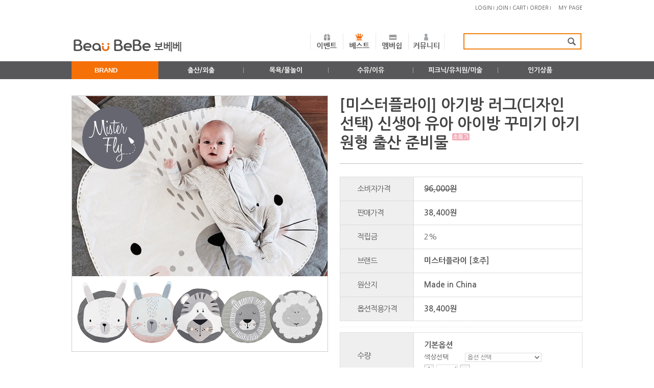

--- FILE ---
content_type: text/html; charset=UTF-8
request_url: http://www.beaubebe.co.kr/shop/shopdetail.html?branduid=1016209&xcode=019&mcode=000&scode=&GfDT=aGd3UA%3D%3D
body_size: 29488
content:
<!DOCTYPE html PUBLIC "-//W3C//DTD HTML 4.01//EN" "http://www.w3.org/TR/html4/strict.dtd">
<html>
<head>
<meta http-equiv="CONTENT-TYPE" content="text/html;charset=UTF-8">
<meta name="naver-site-verification" content="cb517206dcd70c26290556f0f83cbcb7f3fd9176" />
<meta name="description" content="출산유아용품 전문 쇼핑몰. 왈라부 슬링, 비브롱 젖병, 세이지스푼풀 이유식용기, 스푸니 스푼, 릴리팟 쿡웨어, 얌박스 도시락 등
">
<meta name = "google-site-verification"content = "j4ICs9iW5p_4NHbn6ddCvo3Oket7-4EjsRUZ7K-fMGc"/>
<link rel="shortcut icon" href="/shopimages/hbags/favicon.ico" type="image/x-icon">
<meta name="referrer" content="no-referrer-when-downgrade" />
<meta property="og:type" content="website" />
<meta property="og:url" content="http://www.beaubebe.co.kr/shop/shopdetail.html?branduid=1016209&xcode=019&mcode=000&scode=&GfDT=aGd3UA%3D%3D" />
<script>
    var mtom_default_data = {
        login : "N",
        page_type : "shopdetail",
    };
  var _msTracker = window._msTracker = window._msTracker || [];
  _msTracker.push(['setRequestMethod', 'POST']);
  _msTracker.push(['setCustomDimension', 1, JSON.stringify(mtom_default_data)]);
  _msTracker.push(['trackPageView']);
  _msTracker.push(['enableLinkTracking']);
  (function() {
    var u="https://mk-log.makeshop.co.kr";
    _msTracker.push(['setTrackerUrl', u+'/analytics/events']);
    _msTracker.push(['setSiteId', 'mk-hbags']);
    var d=document, g=d.createElement('script'), s=d.getElementsByTagName('script')[0];
    g.async=true; g.src=u+'/static/js/analytics.js'; s.parentNode.insertBefore(g,s);
  })();
</script>
<title>[[미스터플라이] 아기방 러그(디자인 선택) 신생아 유아 아이방 꾸미기 아기 원형 출산 준비물]</title>

<link type="text/css" rel="stylesheet" href="/shopimages/hbags/template/work/16041/common.css?r=1742417408" /><meta name="naver-site-verification" content="cb517206dcd70c26290556f0f83cbcb7f3fd9176" />
<meta name="description" content="출산유아용품 전문 쇼핑몰. 왈라부 슬링, 비브롱 젖병, 세이지스푼풀 이유식용기, 스푸니 스푼, 릴리팟 쿡웨어, 얌박스 도시락 등
">

 <!-- Global site tag (gtag.js) - Google Ads: 725318479 -->
<script async src="https://www.googletagmanager.com/gtag/js?id=AW-725318479"></script>
<script>
  window.dataLayer = window.dataLayer || [];
  function gtag(){dataLayer.push(arguments);}
  gtag('js', new Date());

  gtag('config', 'AW-725318479');
</script>

<script type="text/javascript" src="//wcs.naver.net/wcslog.js"></script>
<script type="text/javascript">
if(!wcs_add) var wcs_add = {};
wcs_add["wa"] = "6633a3ae618d78";
if(window.wcs) {
wcs_do();
}
</script>

<meta name="naver-site-verification" content="5c8be2741151af81c28f5b2ef338d66cd7392ef8" />

<span itemscope="" itemtype="http://schema.org/Organization">
<link itemprop="url" href="http://www.beaubebe.co.kr">
<a itemprop="sameAs" https://www.instagram.com/beaubebe.eubebe"></a>
<a itemprop="sameAs" https://smartstore.naver.com/beaubebe"></a>
</span>

</head>
<script type="text/javascript" src="//wcs.naver.net/wcslog.js"></script>
<script type="text/javascript">
if (window.wcs) {
    if(!wcs_add) var wcs_add = {};
    wcs_add["wa"] = "s_3ee263e1aa8e";
    wcs.inflow('beaubebe.co.kr');
    wcs_do();
}
</script>

<body>
<script type="text/javascript" src="/js/jquery-1.7.2.min.js"></script><script type="text/javascript" src="/js/lazyload.min.js"></script>
<script type="text/javascript">
function getCookiefss(name) {
    lims = document.cookie;
    var index = lims.indexOf(name + "=");
    if (index == -1) {
        return null;
    }
    index = lims.indexOf("=", index) + 1; // first character
    var endstr = lims.indexOf(';', index);
    if (endstr == -1) {
        endstr = lims.length; // last character
    }
    return unescape(lims.substring(index, endstr));
}
</script><script type="text/javascript">
var MOBILE_USE = '';
var DESIGN_VIEW = 'PC';
</script><script type="text/javascript" src="/js/flash.js"></script>
<script type="text/javascript" src="/js/neodesign/rightbanner.js"></script>
<script type="text/javascript" src="/js/bookmark.js"></script>
<style type="text/css">

.MS_search_word { }

#comment_password {
    position: absolute;
    display: none;
    width: 300px;
    border: 2px solid #757575;
    padding: 7px;
    background: #FFF;
    z-index: 6;
}

</style>

<!-- 신규파일첨부를 위한 폼 -->
<form name="attachform" method="post">
<input type="hidden" name="code" value="hbags_review2.0" />
<input type="hidden" name="size" value="102400000" />
<input type="hidden" name="maxsize" value="" />
<input type="hidden" name="img_maxwidth" value="600" />
<input type="hidden" name="img_resize" value="Y" />
<input type="hidden" name="servername" value="premium254" />
<input type="hidden" name="url" value="www.beaubebe.co.kr" />
<input type="hidden" name="org" value="hbags" />
<input type="hidden" name="Btype" value="gallery" />
<input type="hidden" name="form_name" value="re_form" />
</form>

<script type="text/javascript">

var pre_ORBAS = 'A';
var pre_min_amount = '1';
var pre_product_uid = '';
var pre_product_name = '';
var pre_product_price = '';
var pre_option_type = '';
var pre_option_display_type = '';
var pre_optionJsonData = '';
var IS_LOGIN = 'false';
var is_bulk = 'N';
var bulk_arr_info = [];
var pre_min_add_amount = '1';
var pre_max_amount = '100000';

    var is_unify_opt = '1' ? true : false; 
    var pre_baskethidden = 'A';

var ORBAS = 'A';
var is_mobile_use = false;
var template_m_setid = 15471;
var shop_language = 'kor';
var exchange_rate = '';
var is_kakao_pixel_basket = 'N';
var display_addi_opt_name = '';

var baskethidden = 'A';


        var _is_package_basket = false;
        var _is_send_multi = false;
        var _is_nhn_basket = false;

var min_amount = '1';
var min_add_amount = '1';
var max_amount  = '2147483647';
var product_uid = '1016209';
var product_name = '[미스터플라이] 아기방 러그(디자인 선택) 신생아 유아 아이방 꾸미기 아기 원형 출산 준비물';
var product_price = '38400';
var option_type = 'PS';
var option_display_type = 'EVERY';
var is_dummy = false;
var is_exist = true;
var optionJsonData = {basic:{0:{0:{adminuser:'hbags',uid:'1016209',opt_id:'1',opt_type:'SELECT',opt_name:'색상선택',opt_matrix:'1,2,3,4,5,6',opt_value:'버니,핑크 버니,사자,코알라,양,호랑이',opt_price:'0,0,0,0,0,0',opt_add_info:'',opt_use:'Y',opt_mix:'Y',opt_mandatory:'Y',opt_max:'',opt_min:'',opt_oneclick:'N',sto_id:'9',opt_ids:'1',sto_type:'BASIC',sto_matrix:'1:1',opt_values:'버니',sto_price:'0',sto_real_stock:'0',sto_unlimit:'N',sto_stop_use:'Y',sto_stop_stock:'0',sto_state:'SOLDOUT',sto_note:'',sto_image:'',sto_detail_image:'',sto_max_use:'N',sto_max:'',sto_min_use:'N',sto_min:''},1:{adminuser:'hbags',uid:'1016209',opt_id:'1',opt_type:'SELECT',opt_name:'색상선택',opt_matrix:'1,2,3,4,5,6',opt_value:'버니,핑크 버니,사자,코알라,양,호랑이',opt_price:'0,0,0,0,0,0',opt_add_info:'',opt_use:'Y',opt_mix:'Y',opt_mandatory:'Y',opt_max:'',opt_min:'',opt_oneclick:'N',sto_id:'10',opt_ids:'1',sto_type:'BASIC',sto_matrix:'1:2',opt_values:'핑크 버니',sto_price:'0',sto_real_stock:'84',sto_unlimit:'N',sto_stop_use:'Y',sto_stop_stock:'0',sto_state:'SALE',sto_note:'',sto_image:'',sto_detail_image:'',sto_max_use:'N',sto_max:'',sto_min_use:'N',sto_min:''},2:{adminuser:'hbags',uid:'1016209',opt_id:'1',opt_type:'SELECT',opt_name:'색상선택',opt_matrix:'1,2,3,4,5,6',opt_value:'버니,핑크 버니,사자,코알라,양,호랑이',opt_price:'0,0,0,0,0,0',opt_add_info:'',opt_use:'Y',opt_mix:'Y',opt_mandatory:'Y',opt_max:'',opt_min:'',opt_oneclick:'N',sto_id:'11',opt_ids:'1',sto_type:'BASIC',sto_matrix:'1:3',opt_values:'사자',sto_price:'0',sto_real_stock:'1',sto_unlimit:'N',sto_stop_use:'Y',sto_stop_stock:'0',sto_state:'HIDE',sto_note:'',sto_image:'',sto_detail_image:'',sto_max_use:'N',sto_max:'',sto_min_use:'N',sto_min:''},3:{adminuser:'hbags',uid:'1016209',opt_id:'1',opt_type:'SELECT',opt_name:'색상선택',opt_matrix:'1,2,3,4,5,6',opt_value:'버니,핑크 버니,사자,코알라,양,호랑이',opt_price:'0,0,0,0,0,0',opt_add_info:'',opt_use:'Y',opt_mix:'Y',opt_mandatory:'Y',opt_max:'',opt_min:'',opt_oneclick:'N',sto_id:'12',opt_ids:'1',sto_type:'BASIC',sto_matrix:'1:4',opt_values:'코알라',sto_price:'0',sto_real_stock:'99',sto_unlimit:'N',sto_stop_use:'Y',sto_stop_stock:'0',sto_state:'SALE',sto_note:'',sto_image:'',sto_detail_image:'',sto_max_use:'N',sto_max:'',sto_min_use:'N',sto_min:''},4:{adminuser:'hbags',uid:'1016209',opt_id:'1',opt_type:'SELECT',opt_name:'색상선택',opt_matrix:'1,2,3,4,5,6',opt_value:'버니,핑크 버니,사자,코알라,양,호랑이',opt_price:'0,0,0,0,0,0',opt_add_info:'',opt_use:'Y',opt_mix:'Y',opt_mandatory:'Y',opt_max:'',opt_min:'',opt_oneclick:'N',sto_id:'13',opt_ids:'1',sto_type:'BASIC',sto_matrix:'1:5',opt_values:'양',sto_price:'0',sto_real_stock:'96',sto_unlimit:'N',sto_stop_use:'Y',sto_stop_stock:'0',sto_state:'SALE',sto_note:'',sto_image:'',sto_detail_image:'',sto_max_use:'N',sto_max:'',sto_min_use:'N',sto_min:''},5:{adminuser:'hbags',uid:'1016209',opt_id:'1',opt_type:'SELECT',opt_name:'색상선택',opt_matrix:'1,2,3,4,5,6',opt_value:'버니,핑크 버니,사자,코알라,양,호랑이',opt_price:'0,0,0,0,0,0',opt_add_info:'',opt_use:'Y',opt_mix:'Y',opt_mandatory:'Y',opt_max:'',opt_min:'',opt_oneclick:'N',sto_id:'14',opt_ids:'1',sto_type:'BASIC',sto_matrix:'1:6',opt_values:'호랑이',sto_price:'0',sto_real_stock:'95',sto_unlimit:'N',sto_stop_use:'Y',sto_stop_stock:'0',sto_state:'SALE',sto_note:'',sto_image:'',sto_detail_image:'',sto_max_use:'N',sto_max:'',sto_min_use:'N',sto_min:''}}}};
var view_member_only_price = '';
var IS_LOGIN = 'false';
var option_stock_display = 'NO';
var option_note_display  = 'NO';
var is_bulk          = 'N';
var bulk_arr_info = [];
var op_stock_limit_display = 'N';
var op_stock_count_display = 'NULL';
var _set_info_data = {
    'soldout_type' : '',
    'is_opt_restock' : 'N',
    'use_miniq' : ''
}
var is_rental_pay = 'N'; // 렌탈페이 구분변수
var is_vittz = 'N';       // 비츠 특별처리
var is_banul = 'N';       // 바늘이야기 특별처리
var is_extra_product = '';
var is_extra_product_custom = '';
var use_option_limit = 'N';
var design_view = 'PC';

window.onload = function() {
    set_info_value(_set_info_data); // info 파라미터 추가시 해당함수 사용
}

function show_hide(target, idx, lock, level, code, num1, num2, hitplus, hits_plus, uid) {
    if (level == 'unlogin') {
        alert('해당 게시물은 로그인 하셔야 확인이 가능합니다.');
        return;
    }
    if (level == 'nogroup') {
        alert('해당 게시판을 보실 수 있는 권한이 없습니다.');
        return;
    }
    (function($) {
        $.each($('[id^=' + target + '_block]'), function() {
            if ($(this).attr('id') == (target + '_block' + idx)) {
                if ($(this).css('display') == 'block' || $(this).css('display') == 'table-row') {
                    $(this).css('display', 'none');
                } else {
                    if ($.browser.msie) {
                        if (Math.abs($.browser.version) > 9) {
                            $(this).css('display', 'table-row').focus();
                        } else {
                            $(this).css('display', 'block').focus();
                        }
                    } else {
                        $(this).css('display', (this.nodeName.toLowerCase() == 'tr') ? 'table-row' : 'block').focus();
                    }
                    // 비밀번호가 승인된글은 다시 가져오지 않기 위함
                    if ($(this).find('.' + target + '_content').html().length == 0) {
                        comment_load(target + '_comment', code, num1, num2, idx, hitplus, hits_plus, '', uid);
                    } else {
                        // 비밀번호가 승인된 글 선택시 조회수 증가
                        if (lock == 'Y' && $(this).find('.' + target + '_content').html().indexOf('_chkpasswd') < 0) {
                            lock = 'N';
                        } 
                        // 비밀글 조회수 증가 기능 추가로 comment_load 에서도 조회수 업데이트 함.
                        if (lock != 'Y') update_hits(target, code, num1, num2, idx, hitplus, hits_plus);
                    }

                                    // 스크롤을 해당 글 위치로 이동
                var _offset_top = $('#' + $(this).attr('id')).offset().top;
                $('html, body').animate({ scrollTop: (_offset_top > 100 ? _offset_top - 100 : _offset_top) + 'px' }, 500);
                }
            } else {
                $(this).hide();
                // 비밀번호가 승인된것은 유지 하기 위해 주석처리
                //$('.' + target + '_content').empty();
            }
        });
    })(jQuery);
};


function spam_view() {
    return;
}


// ajax 호출하여 클릭된 게시글의 Hit수를 증가후 증가된 hit수를 보여주도록한다.
// 08. 02. 27 add by jiyun
// 08. 11. 11 스크립트 이름 변경. ward
function update_hits(target, code, num1, num2, idx, hitplus, hits_plus) {
    (function($) {
        $.ajax({
            type: 'GET',
            url: "/shop/update_hits.html",
            dataType: 'html',
            data: {
                'code': code,
                'num1': num1,
                'num2': num2,
                'hitplus': hitplus,
                'hits_plus': hits_plus
            },
            success: function(cnt) {
                $('#' + target + '_showhits' + idx).text(cnt);
                return false;
            }
        });
    })(jQuery);
    return false;
}

// 잠금글을 해당 상품 상세 하단에서 확인 가능하도록 추가함
// 08. 01. 16 add by jysung
function chk_lock(target, code, num1, num2, passwdId, hitplus, hits_plus, uid) {
    (function($) {
        var passwd = $('#' + passwdId);
        if ($(passwd).val().length == 0) {
            alert('글 작성시 입력한 비밀번호를 입력해주세요.');
            $(passwd).focus();
            return false;
        }
        var idx = $('.' + target.replace('_comment', '_content')).index($('#' + passwdId).parents('.' + target.replace('_comment', '_content'))) + 1;
        comment_load(target, code, num1, num2, idx, hitplus, hits_plus, passwd, uid);

    })(jQuery);
    // 08. 11. 11 스크립트 이름 변경 ward
    //new passwd_checker(code, brand, uid, cuid, passwd, id);
}


function comment_load(target, code, num1, num2, idx, hitplus, hits_plus, passwd, uid) {
    (function($) {
        var _param = {
            'target': target,
            'code': code,
            'num1': num1,
            'num2': num2,
            'passwd': ($(passwd).val() || ''),
            'branduid' : uid
        };
        $.ajax({
            type: 'POST',
            url: '/shop/chkpasswd_brandqna.html',
            //dataType: 'json',
            dataType: 'html',
            data: _param,
            success: function(req) {
                if (req === 'FALSE') {
                    alert(' 비밀번호가 틀립니다.');
                    $(passwd).focus();
                } else {
                    // 비밀번호가 승인된것은 유지 하기 위해 주석처리
                    //$('.' + target.replace('_comment', '_content')).empty();
                    $('#' + target.replace('_comment', '_block' + idx)).find('.' + target.replace('_comment', '_content')).html(req);
                    if (req.indexOf('_chkpasswd') < 0) {
                        update_hits(target.replace('_comment', ''), code, num1, num2, idx, hitplus, hits_plus);
                    }
                }
                return false;
            }
        });
    })(jQuery);
}

function key_check(e, target, code, num1, num2, passwdId, hitplus, hits_plus) {
    var e = e || window.event;
    if (escape(e.keyCode) == 13) {
        chk_lock(target, code, num1, num2, passwdId, hitplus, hits_plus);
    }
}

</script>

<link type="text/css" rel="stylesheet" href="/shopimages/hbags/template/work/16041/shopdetail.css?t=202503200550" />
<div id='blk_scroll_wings'><script type='text/javascript' src='/html/shopRbanner.html?param1=1' ></script></div>
<div id='cherrypicker_scroll'></div>
<div id="wrap">
    
<link type="text/css" rel="stylesheet" href="/shopimages/hbags/template/work/16041/header.1.css?t=202503200550" />
<link rel="stylesheet" href="//cdn.jsdelivr.net/npm/xeicon@2.3.3/xeicon.min.css">

<!--<div id="top_banner_wrap">
	<div class="top_banner_area">
		<p><a href="http://www.beaubebe.co.kr/board/board.html?code=hbags_board1&page=1&type=v&board_cate=&num1=999959&num2=00000&number=8&lock=N"><img src="/design/hbags/images/common/top_banner.jpg"  alt=""/></a></p>
	</div>--!>
</div>   


<div id="hdrWrap" >       
	<div id="hdr" style="border: 0px solid red;">
		    <ul class="mlink">
                        <li><a href="/shop/member.html?type=login">LOGIN</a></li>
            <li><a href="/shop/idinfo.html">JOIN</a></li>
                        <li><a href="/shop/basket.html">CART</a></li>
            <li><a href="/shop/confirm_login.html?type=myorder">ORDER</a></li>
            <li class="backNone"><a href="/shop/member.html?type=mynewmain">MY PAGE</a></li>
        </ul>

        <div class="topWrap">
         <h1 class="bi"><a href="/index.html"><img src="/design/hbags/images/common/logo.jpg" alt="" title="" /></a></h1>
         <ul class="smenu">
           <li><a href="/board/board.html?code=hbags_board1"><img src="/design/hbags/images/common/smenu01.jpg" alt="" title="이벤트" /></a></li>
           <li><a href="/shop/shopbrand.html?type=P&xcode=007"><img src="/design/hbags/images/common/smenu02.jpg" alt="" title="베스트" /></a></li>
           <li><a href="/board/board.html?code=hbags_board6"><img src="/design/hbags/images/common/smenu03.jpg" alt="" title="멤버쉽" /></a></li>
           <li><a href="/board/board.html?code=hbags_board1"><img src="/design/hbags/images/common/smenu04.jpg" alt="커뮤니티" title="" /></a></li>
         </ul>
         <div class="sch-frm">
                <form action="/shop/shopbrand.html" method="post" name="search">                    <fieldset>
                        <legend>상품 검색 폼</legend>
                        <input name="search" onkeydown="CheckKey_search();" value=""  class="MS_search_word keyword" />                        <a href="javascript:search_submit();"><input type="image" class="btn" src="/design/hbags/images/common/btnMag.gif" alt="검색" title="검색" /></a>
                    </fieldset>
                </form>            </div>
         </div>        

     

<!--
       <h2 class="blind">주메뉴</h2>
        <div class="gnb-w">
            <ul id="gnb">
                                <li><a href="/shop/shopbrand.html?type=O&xcode=001">BUGGI LIGHTS</a></li>
                                <li><a href="/shop/shopbrand.html?type=O&xcode=002">BITYBEAN</a></li>
                                <li><a href="/shop/shopbrand.html?type=O&xcode=003">SAGE SPOONFULS</a></li>
                                <li><a href="/shop/shopbrand.html?type=O&xcode=004">이유식 준비물 SET</a></li>
                                <li><a href="/shop/shopbrand.html?type=O&xcode=005">ANNA&EVE</a></li>
                                <li><a href="/shop/shopbrand.html?type=O&xcode=006">LILLYPOTS</a></li>
                                <li><a href="/shop/shopbrand.html?type=P&xcode=007">보베베 BEST</a></li>
                                <li><a href="/shop/shopbrand.html?type=O&xcode=008">TUMTUM</a></li>
                                <li><a href="/shop/shopbrand.html?type=O&xcode=009">KAIR</a></li>
                                <li><a href="/shop/shopbrand.html?type=O&xcode=010">WALLABOO</a></li>
                                <li><a href="/shop/shopbrand.html?type=O&xcode=038">NATUREBOND</a></li>
                                <li><a href="/shop/shopbrand.html?type=O&xcode=011">WEAN MEISTER</a></li>
                                <li><a href="/shop/shopbrand.html?type=O&xcode=012">SPUNI</a></li>
                                <li><a href="/shop/shopbrand.html?type=O&xcode=013">CLOSE</a></li>
                                <li><a href="/shop/shopbrand.html?type=O&xcode=053">MELLIPOU</a></li>
                                <li><a href="/shop/shopbrand.html?type=O&xcode=014">HUSHBABY</a></li>
                                <li><a href="/shop/shopbrand.html?type=O&xcode=015">ZANIIN</a></li>
                                <li><a href="/shop/shopbrand.html?type=O&xcode=016">YUMBOX</a></li>
                                <li><a href="/shop/shopbrand.html?type=O&xcode=017">ROCKNIFE</a></li>
                                <li><a href="/shop/shopbrand.html?type=O&xcode=018">TEST</a></li>
                                <li><a href="/shop/shopbrand.html?type=O&xcode=019">MISTER FLY</a></li>
                                <li><a href="/shop/shopbrand.html?type=O&xcode=020">BOPPY</a></li>
                                <li><a href="/shop/shopbrand.html?type=O&xcode=037">BABYCOCOON</a></li>
                                <li><a href="/shop/shopbrand.html?type=P&xcode=021">★MD추천★ 실속구성 Item </a></li>
                                <li><a href="/shop/shopbrand.html?type=P&xcode=023">출산세트</a></li>
                                <li><a href="/shop/shopbrand.html?type=P&xcode=024">신생아용품</a></li>
                                <li><a href="/shop/shopbrand.html?type=P&xcode=025">임산부용품</a></li>
                                <li><a href="/shop/shopbrand.html?type=P&xcode=026">피크닉준비세트</a></li>
                                <li><a href="/shop/shopbrand.html?type=O&xcode=027">BABYNAILS</a></li>
                                <li><a href="/shop/shopbrand.html?type=P&xcode=028">★New Items★</a></li>
                                <li><a href="/shop/shopbrand.html?type=O&xcode=029">BIBERON</a></li>
                                <li><a href="/shop/shopbrand.html?type=P&xcode=030">TUMTUM(이유식준비)</a></li>
                                <li><a href="/shop/shopbrand.html?type=Y&xcode=031">출산/외출</a></li>
                                <li><a href="/shop/shopbrand.html?type=Y&xcode=032">목욕/물놀이</a></li>
                                <li><a href="/shop/shopbrand.html?type=Y&xcode=033">수유/이유</a></li>
                                <li><a href="/shop/shopbrand.html?type=Y&xcode=034">피크닉/유치원/미술</a></li>
                                <li><a href="/shop/shopbrand.html?type=Y&xcode=035">인기상품</a></li>
                                <li><a href="/shop/shopbrand.html?type=P&xcode=036">★2019 임산부의 날 special price★</a></li>
                                <li><a href="/shop/shopbrand.html?type=O&xcode=022">22번카테</a></li>
                                <li><a href="/shop/shopbrand.html?type=O&xcode=039">WE MIGHT BE TINY</a></li>
                                <li><a href="/shop/shopbrand.html?type=P&xcode=040">피크닉세트(위마잇비타이니)</a></li>
                                <li><a href="/shop/shopbrand.html?type=O&xcode=041">CARL OSCAR</a></li>
                                <li><a href="/shop/shopbrand.html?type=O&xcode=042">AILEFO</a></li>
                                <li><a href="/shop/shopbrand.html?type=P&xcode=043">어린이집준비세트(M)</a></li>
                                <li><a href="/shop/shopbrand.html?type=P&xcode=044">어린이집준비(클로즈)M</a></li>
                                <li><a href="/shop/shopbrand.html?type=P&xcode=045">어린이집준비(아일레포)M</a></li>
                                <li><a href="/shop/shopbrand.html?type=P&xcode=046">어린이집준비(미스터플라이)M</a></li>
                                <li><a href="/shop/shopbrand.html?type=O&xcode=047">HONEY STICKS</a></li>
                                <li><a href="/shop/shopbrand.html?type=P&xcode=048">어린이집준비(허니스틱)M</a></li>
                                <li><a href="/shop/shopbrand.html?type=O&xcode=049">ITZY RITZY</a></li>
                                <li><a href="/shop/shopbrand.html?type=P&xcode=050">출산용품 SPECIAL PRICE</a></li>
                                <li><a href="/shop/shopbrand.html?type=P&xcode=051">추석맞이 한정수량 파격 할인전</a></li>
                                <li><a href="/shop/shopbrand.html?type=O&xcode=052">BATH BLOCKS</a></li>
                            </ul>
             <span class="gnb-tl"></span>
            <span class="gnb-tr"></span>
            <span class="gnb-bl"></span>
            <span class="gnb-br"></span>
        </div>
-->
    </div><!-- #hdr --> 


<h2 class="blind">주메뉴</h2>  
     <div id="menuBg">  
        <script type="text/javascript" src="/design/hbags/js/jquery.DB_naviFullWide.min.js"></script>
        <div id="DB_navi11_1">
	     <div class="DB_wrap">
                <!-- 대메뉴 -->
		<ul class="DB_main">
		    <li class="m1"><a href="#"><div class="bars"><i class="xi-bars"></i></div>BRAND</a></li>
		    <li class="m2 noBg"><a href="/shop/shopbrand.html?xcode=031&type=Y">출산/외출</a></li>
		    <li class="m2"><a href="/shop/shopbrand.html?xcode=032&type=Y">목욕/물놀이</a></li>
		    <li class="m2"><a href="/shop/shopbrand.html?xcode=033&type=Y">수유/이유</a></li>
		    <li class="m2"><a href="/shop/shopbrand.html?xcode=034&type=Y">피크닉/유치원/미술</a></li>
		    <li class="m2"><a href="/shop/shopbrand.html?xcode=035&type=Y">인기상품</a></li>
		</ul>
	     </div>             
	     <div class="DB_mask">
		<div class="DB_subSet">
                     <!-- 서브메뉴 -->
			<ul class="s1">
			   <li> 
                               <!-- 서브:브랜드 --> 
                               <div class="brand_all">
                                    <ul>
                                        <li><a href="/shop/shopbrand.html?xcode=010&type=O"><img src="/design/hbags/images/common/brand1.jpg" alt="왈라부"></a></li>
                                        <li><a href="/shop/shopbrand.html?xcode=005&type=O"><img src="/design/hbags/images/common/brand2.jpg" alt="안나앤이브"></a></li>
                                        <li><a href="/shop/shopbrand.html?xcode=020&type=O"><img src="/design/hbags/images/common/brand3.jpg" alt="보피"></a></li>
                                        <li><a href="/shop/shopbrand.html?xcode=027&type=O"><img src="/design/hbags/images/common/brand4.jpg" alt="베이비네일즈"></a></li>
                                        <li><a href="/shop/shopbrand.html?xcode=009&type=O"><img src="/design/hbags/images/common/brand5.jpg" alt="케어"></a></li>
                                        <li><a href="/shop/shopbrand.html?xcode=029&type=O"><img src="/design/hbags/images/common/brand6.jpg" alt="비브롱"></a></li>
                                        <li><a href="/shop/shopbrand.html?xcode=019&type=O"><img src="/design/hbags/images/common/brand7.jpg" alt="미스터플라이"></a></li>
                                        <li><a href="/shop/shopbrand.html?xcode=013&type=O"><img src="/design/hbags/images/common/brand8.jpg" alt="클로즈"></a></li>
                                        <li><a href="/shop/shopbrand.html?xcode=049&type=O"><img src="/design/hbags/images/common/brand9.jpg" alt="잇지릿지"></a></li>
                                        <li><a href="/shop/shopbrand.html?xcode=003&type=O"><img src="/design/hbags/images/common/brand10.jpg" alt="세이지스푼풀"></a></li>
                                        <li><a href="/shop/shopbrand.html?xcode=011&type=O"><img src="/design/hbags/images/common/brand11.jpg" alt="윈마이스터"></a></li>
                                        <li><a href="/shop/shopbrand.html?xcode=012&type=O"><img src="/design/hbags/images/common/brand12.jpg" alt="스푸니"></a></li>
                                        <li><a href="/shop/shopbrand.html?xcode=006&type=O"><img src="/design/hbags/images/common/brand13.jpg" alt="릴리팟"></a></li>
                                        <li><a href="/shop/shopbrand.html?xcode=015&type=O"><img src="/design/hbags/images/common/brand14.jpg" alt="자닌"></a></li>
                                        <li><a href="/shop/shopbrand.html?xcode=017&type=O"><img src="/design/hbags/images/common/brand15.jpg" alt="록나이프"></a></li>
                                        <li><a href="/shop/shopbrand.html?xcode=016&type=O"><img src="/design/hbags/images/common/brand16.jpg" alt="얌박스"></a></li>
                                        <li><a href="/shop/shopbrand.html?xcode=008&type=O"><img src="/design/hbags/images/common/brand17.jpg" alt="툼툼"></a></li> 
                                        <li><a href="/shop/shopbrand.html?xcode=037&type=O"><img src="/design/hbags/images/common/brand18.jpg" alt="타이니스타"></a></li> 
                                        <li><a href="/shop/shopbrand.html?xcode=038&type=O"><img src="/design/hbags/images/common/brand19.jpg" alt="네이처본드"></a></li> 
                                        <li><a href="/shop/shopbrand.html?xcode=039&type=O"><img src="/design/hbags/images/common/brand20.jpg" alt="위마잇비타이니"></a></li> 
                                        <li><a href="/shop/shopbrand.html?xcode=041&type=O"><img src="/design/hbags/images/common/brand21.jpg" alt="칼오스카""></a></li>  
                                        <li><a href="/shop/shopbrand.html?xcode=042&type=O"><img src="/design/hbags/images/common/brand22.jpg" alt="아일레포"></a></li>
                                        <li><a href="/shop/shopbrand.html?xcode=047&type=O"><img src="/design/hbags/images/common/brand23.jpg" alt="허니스틱"></a></li>
                                        <li><a href="/shop/shopbrand.html?xcode=052&type=O"><img src="/design/hbags/images/common/brand24.jpg" alt="바스블록"></a></li>
                                    <ul>
                                </div> <!-- #brand_all-->
                           </li>
			</ul>
                        <!-- 서브:출산/외출 -->		
			<ul class="s2">
		            <li><a href="/shop/shopbrand.html?xcode=031&type=Y&mcode=001">슬링/아기띠</a></li>
			    <li><a href="/shop/shopbrand.html?xcode=031&type=Y&mcode=002">속싸개/겉싸개</a></li>
			    <li><a href="/shop/shopbrand.html?xcode=031&mcode=011&type=Y">베개</a></li>
			    <li><a href="/shop/shopbrand.html?xcode=031&type=Y&mcode=003">수유쿠션/역류방지쿠션</a></li>
			    <li><a href="/shop/shopbrand.html?xcode=031&type=Y&mcode=004">바디필로우</a></li>
                            <li><a href="/shop/shopbrand.html?xcode=031&type=Y&mcode=005">기저귀/배변훈련팬티</a></li>
			    <li><a href="/shop/shopbrand.html?xcode=031&type=Y&mcode=006">소음방지모자</a></li>
			    <li><a href="/shop/shopbrand.html?xcode=031&type=Y&mcode=007">블랭킷/러그</a></li>
			    <li><a href="/shop/shopbrand.html?xcode=031&type=Y&mcode=009">네일파일</a></li>
			    <li><a href="/shop/shopbrand.html?xcode=031&mcode=012&type=Y">마미라인</a></li>
                            <li><a href="/shop/shopbrand.html?xcode=031&type=Y&mcode=010">출산준비 SET</a></li>
			</ul>	
                        <!--서브:목욕/물놀이-->	
			<ul class="s2">
		            <li><a href="/shop/shopbrand.html?xcode=032&type=Y&mcode=001">샴푸캡/린스컵</a></li>
			    <li><a href="/shop/shopbrand.html?xcode=032&type=Y&mcode=002">래쉬가드/썬햇</a></li>
			    <li><a href="/shop/shopbrand.html?xcode=032&mcode=003&type=Y">바스 크레용</a></li>
			    <li><a href="/shop/shopbrand.html?xcode=052&type=O">바스블럭</a></li>
			</ul>	
                        <!--서브:수유/이유-->	
			<ul class="s2">
                            <li><a href="/shop/shopbrand.html?xcode=033&type=Y&mcode=001">젖병/젖꼭지</a></li>
                            <li><a href="/shop/shopbrand.html?xcode=033&mcode=012&type=Y">노리개/치발기/스트랩 </a></li>
                            <li><a href="/shop/shopbrand.html?xcode=033&mcode=013&type=Y">유축기 </a></li>
			    <li><a href="/shop/shopbrand.html?xcode=033&type=Y&mcode=002">이유식용기/보온통</a></li>
			    <li><a href="/shop/shopbrand.html?xcode=033&type=Y&mcode=003">이유식스푼</a></li>
			    <li><a href="/shop/shopbrand.html?xcode=033&type=Y&mcode=004">턱받이</a></li>
                            <li><a href="/shop/shopbrand.html?xcode=033&type=Y&mcode=005">냉동/아이스크림 틀/<br>보관용기</a></li>
			    <li><a href="/"></a></li>
                            <li><a href="/shop/shopbrand.html?xcode=033&type=Y&mcode=011">식판/식탁매트</a></li>
                            <li><a href="/shop/shopbrand.html?xcode=033&type=Y&mcode=010">빨대컵/아기컵/빨대물병/<BR>실리콘빨대</a></li>
			    <li><a href="/"></a></li>
			    <li><a href="/shop/shopbrand.html?xcode=033&type=Y&mcode=006">도마/칼</a></li>
			    <li><a href="/shop/shopbrand.html?xcode=033&type=Y&mcode=007">스파츌라/주걱</a></li>
			    <li><a href="/shop/shopbrand.html?xcode=033&type=Y&mcode=008">냄비/후라이팬/조리기/찜기</a></li>
                            <li><a href="/shop/shopbrand.html?xcode=033&type=Y&mcode=009">이유식 SET</a></li>
			</ul>
                        <!--서브:피크닉/유치원/미술-->
			<ul class="s2">
			    <li><a href="/shop/shopbrand.html?xcode=034&type=Y&mcode=001">도시락</a></li>
			    <li><a href="/shop/shopbrand.html?xcode=034&type=Y&mcode=002">보온통/보냉가방</a></li>
			    <li><a href="/shop/shopbrand.html?xcode=034&type=Y&mcode=003">빨대물병/실리콘빨대</a></li>
                            <li><a href="/shop/shopbrand.html?xcode=034&type=Y&mcode=005">스푼포크</a></li>
			    <li><a href="/shop/shopbrand.html?xcode=034&type=Y&mcode=006">앞치마</a></li>
			    <li><a href="/shop/shopbrand.html?xcode=034&type=Y&mcode=007">어린이집 준비</a></li>
			    <li><a href="/shop/shopbrand.html?xcode=034&mcode=010&type=Y">클레이</a></li>
			    <li><a href="/shop/shopbrand.html?xcode=034&mcode=011&type=Y">크레용/물감/컬러링북</a></li>
                            <li><a href="/shop/shopbrand.html?xcode=034&type=Y&mcode=009">유아백팩</a></li>
			    <li><a href="/shop/shopbrand.html?xcode=034&type=Y&mcode=008">피크닉 SET</a></li>
			</ul>
                        <!--서브:인기상품-->
			<ul class="s2">			  
                            <li><a href="/shop/shopbrand.html?xcode=035&type=Y&mcode=001">출산/외출</a></li>
			    <li><a href="/shop/shopbrand.html?xcode=035&type=Y&mcode=002">수유/이유</a></li>
			    <li><a href="/shop/shopbrand.html?xcode=035&type=Y&mcode=003">목욕/물놀이</a></li>
			    <li><a href="/shop/shopbrand.html?xcode=035&type=Y&mcode=004">피크닉</a></li>
			    <li><a href="/shop/shopbrand.html?xcode=035&type=Y&mcode=007">유치원/미술놀이</a></li>
                            <li><a href="/shop/shopbrand.html?xcode=035&type=Y&mcode=005">출산/돌/백일 선물</a></li>
			    <li><a href="/shop/shopbrand.html?xcode=035&type=Y&mcode=006">보베베 BEST</a></li>
			</ul>
		</div>
	</div>
</div>


        </div> <!-- #menuBg -->  
</div><!-- #hdrWrap -->


   
<hr />

<script type="text/javascript" src="/shopimages/hbags/template/work/16041/header.1.js?t=202503200550"></script>
    <div id="contentWrapper">
        <div id="contentWrap">
            <div id="content">
                <div id="productDetail">
                   <!-- <dl class="loc-navi">
                        <dt class="blind">현재 위치</dt>
                        <dd>
                            <a href="/">home</a>
                             &gt; <a href="/shop/shopbrand.html?xcode=019&type=O&sort=">MISTER FLY</a>                                                                                    &gt; [미스터플라이] 아기방 러그(디자인 선택) 신생아 유아 아이방 꾸미기 아기 원형 출산 준비물                        </dd>
                    </dl>-->
                    <div class="page-body">
                        <div class="thumb-info">
                            <div class="thumb-wrap">
                                <div class="thumb"><img src="/shopimages/hbags/019000000001.jpg?1583109630" width="500" height="500"></div>
                                 <!--<div class="thumb-ctrl">
                                    <a href="javascript:imageview('019000000001.jpg', '1');"><img src="/images/d3/hot_issue/btn/view_image.gif" alt="" title="" /> 큰 이미지 보기</a>
                                </div>-->
                           </div><!-- .thumb-wrap -->
                            <form name="form1" method="post" id="form1" action="/shop/basket.html" onsubmit="return false;">
<input type="hidden" name="brandcode" value="019000000001" />
<input type="hidden" name="branduid" value="1016209" />
<input type="hidden" name="xcode" value="019" />
<input type="hidden" name="mcode" value="000" />
<input type="hidden" name="typep" value="O" />
<input type="hidden" name="ordertype" />
<input type="hidden" name="opts" />
<input type="hidden" name="mode" />
<input type="hidden" name="optioncode" />
<input type="hidden" name="optiontype" />
<input type="hidden" name="optslist" />
<input type="hidden" id="price" name="price" value="38,400" />
<input type="hidden" id="disprice" name="disprice" value="" />
<input type="hidden" id="price_wh" name="price_wh" value="38,400" />
<input type="hidden" id="disprice_wh" name="disprice_wh" value="" />
<input type="hidden" id="option_type_wh" name="option_type_wh" value="PS" />
<input type="hidden" id="prd_hybrid_min" name="prd_hybrid_min" value="1" />
<input type="hidden" name="MOBILE_USE" value="NO" />
<input type="hidden" name="product_type" id="product_type" value="NORMAL">
<input type="hidden" name="multiopt_direct" value="" />
<input type="hidden" name="collbasket_type" value="A" />
<input type="hidden" name="package_chk_val" value="0" />
<input type="hidden" name="miniq" id="miniq" value="1" />
<input type="hidden" name="maxq" id="maxq" value="2147483647" />
<input type="hidden" name="cart_free" value="" />
<input type="hidden" name="opt_type" value="PS" />
<input type="hidden" name="hybrid_op_price" id="hybrid_op_price" value="" />
<input type="hidden" name="basket_use" id="basket_use" value="Y" />
<input type="hidden" name="page_type" value="shopdetail" />
<input type="hidden" name="wish_action_type" value="" />
<input type="hidden" name="wish_data_type" value="" />
<input type="hidden" name="wish_get_prd_count" value="N" />
<input type="hidden" name="rental_option_type" value="" />
<input type="hidden" name="spcode" /><input type="hidden" name="spcode2" />

<input type="hidden" id="regular_price" name="regular_price" value="38,400" />
<input type="hidden" id="discount_price" name="discount_price" value="" />
<input type="hidden" id="discount_type" name="discount_type" value="" />
<input type="hidden" name="uid" value="1016209" />
<input type="hidden" id="option_type" name="option_type" value="PS" />                            <div class="info">
                                <h3 class="tit-prd">[미스터플라이] 아기방 러그(디자인 선택) 신생아 유아 아이방 꾸미기 아기 원형 출산 준비물 <span class='MK-product-icons'><img src='/shopimages/hbags/prod_icons/4966' class='MK-product-icon-2' /></span></h3>
                                <div class="subName"></div>
                                <div class="table-opt">
                                    <table summary="판매가격, 적립금, 주문수량, 옵션, 사이즈, 상품조르기, sns">
                                        <caption>상품 옵션</caption>
                                        <colgroup>
                                            <col width="144px" />
                                            <col width="*" />
                                        </colgroup>
                                        <tbody>
                                                                                        <tr>
                                                <th scope="row"><div class="tb-left">소비자가격</div></th>
                                                <td class="price">
                                                    <div class="tb-left">
                                                        <strike>96,000원</strike>
                                                    </div>
                                                </td>
                                            </tr>
                                            
											<tr>
											<th scope="row"><div class="tb-left">판매가격</div></th>
											<td class="price">
											<div class="tb-left">
																																	38,400원
											
																						</div>
											</td>
 </tr>


                                            
                                                                                        <tr>
                                                <th scope="row"><div class="tb-left">적립금</div></th>
                                                <td>
                                                    <div class="tb-left">
                                                        2%                                                    </div>
                                                </td>
                                            </tr>
                                                                                                                                                                                <tr>
                                                <th scope="row"><div class="tb-left">브랜드</div></th>
                                                <td class="price"><div class="tb-left">미스터플라이 [호주]</div></td>
                                            </tr>
                                            <tr>
                                                <th scope="row"><div class="tb-left">원산지</div></th>
                                                <td class="price"><div class="tb-left">Made in China</div></td>
                                            </tr>
                                                                                        <tr>
                                                <th scope="row"><div class="tb-left">옵션적용가격</div></th>
                                                <td class="price"><div class="tb-left"><span id="price_text">38,400</span>원</div></td>
                                            </tr>
                                                                                                                                                                                                                                                                                                                                                                                                                                                                                                                                                                                                                                                                                                                                                <!--<tr>
                                                <td colspan="2">
                                                    <div class="tb-left">
                                                                                                                                                                       
                                                    </div>
                                                </td>
                                            </tr>-->
                                        </tbody>
                                    </table>
                                   
                                                                        <div class="table-opt" style="margin-top:11px;border-top:1px dashed #ededed;">      
                                    <table style="margin-top:10px">
                                       <colgroup>
                                            <col width="144px" />
                                            <col width="*" />
                                        </colgroup>

                                              <th scope="row">수량</th>
                                              <td >
                                               <div class="opt-wrap2" >
                                                                                                        <div class="tit"><strong>기본옵션</strong></div>
                                                                                                        <dl>
                                                        <dt>색상선택</dt>
                                                        <dd><select name="optionlist[]"     onchange="change_option(this, 'basic');" label="색상선택" opt_type="SELECT" opt_id="1" opt_mix="Y" require="Y" opt_mandatory="Y"  class="basic_option" >

<option value="">옵션 선택</option>

<option value="0" title="버니" matrix="1" price="0" sto_id="0" sto_min="1" sto_max="2147483647" dis_sto_price="" dis_opt_price="" org_opt_price="0">버니</option>

<option value="1" title="핑크 버니" matrix="2" price="0" sto_id="0" sto_min="1" sto_max="2147483647" dis_sto_price="" dis_opt_price="" org_opt_price="0">핑크 버니</option>

<option value="2" title="사자" matrix="3" price="0" sto_id="0" sto_min="1" sto_max="2147483647" dis_sto_price="" dis_opt_price="" org_opt_price="0">사자</option>

<option value="3" title="코알라" matrix="4" price="0" sto_id="0" sto_min="1" sto_max="2147483647" dis_sto_price="" dis_opt_price="" org_opt_price="0">코알라</option>

<option value="4" title="양" matrix="5" price="0" sto_id="0" sto_min="1" sto_max="2147483647" dis_sto_price="" dis_opt_price="" org_opt_price="0">양</option>

<option value="5" title="호랑이" matrix="6" price="0" sto_id="0" sto_min="1" sto_max="2147483647" dis_sto_price="" dis_opt_price="" org_opt_price="0">호랑이</option>

</select>

</dd>
                                                    </dl>
                                                    <input type="hidden" name="mulopt" />
<input type="hidden" name="opttype" />
<input type="hidden" name="optselect" />                                                                                                       
                                                                                                        <dl>
                                                       <!-- <dt>수량</dt> -->
                                                        <dd>
                                                            <div class="opt-btns">
                                                                <input type="text" id="MS_amount_basic_0" name="amount[]" value="1"  class="MS_amount_basic" size="4" style="text-align: right; float: left;" onfocusout="set_amount(this, 'basic');" />                                                                <a href="javascript:set_amount('MS_amount_basic_0', 'basic', 'up');"><img class="btn-up" src="/design/hbags/images/common/basket_up.gif" alt="수량증가" title="수량증가" /></a>
                                                                <a href="javascript:set_amount('MS_amount_basic_0', 'basic', 'down');"><img class="btn-dw" src="/design/hbags/images/common/basket_down.gif" alt="수량감소" title="수량감소" /></a>
                                                            </div>
                                                        </dd>
                                                    </dl>
                                                                                                    </div>
                                              </td>
                                            </tr>
                                          </table>
                                          </div>
                                          
                                </div><!-- .table-opt -->
                                <div class="prd-btns">
                                                                        <a href="javascript:send('baro', '');"><img src="/design/hbags/images/common/btnBuy.gif" alt="바로구매" title="바로구매" /></a>
                                    <a href="javascript:send('', '');"><img src="/design/hbags/images/common/btnCart.gif" alt="장바구니" title="장바구니" /></a>
                                    <a href="javascript:login_chk_wish();"><img src="/design/hbags/images/common/btnWish.gif" alt="위시리스트" title="위시리스트" /></a>
									<div style="margin-top: 13px; text-align:left"></div>
                                                                    </div>
                            </div><!-- .info -->
                            </form>                     </div><!-- .thumb-info -->


                     <div class="banner">
              <ul>
                <li><a href="http://www.beaubebe.co.kr/shop/shopbrand.html?xcode=050&type=P"><img src="/design/hbags/images/banner01.jpg" alt=""/></a></li>
                <li><a href="http://www.beaubebe.co.kr/board/board.html?code=hbags_board1&type=v&num1=999897&num2=00000&lock=N"><img src="/design/hbags/images/banner02.jpg" alt=""/></a></li>
                <li><a href="http://www.beaubebe.co.kr/board/board.html?code=hbags_board1&type=v&num1=999882&num2=00000&lock=N"><img src="/design/hbags/images/banner03.jpg" alt=""/></a></li>
                <li class="pdNone"><a href="http://www.beaubebe.co.kr/board/board.html?code=hbags_board1&type=v&num1=999983&num2=00000&lock=N"><img src="/design/hbags/images/banner04.jpg" alt=""/></a></li>
              </ul>
            </div>
 



                        <h2 class="s-tit"> 상품 상세 설명 </h2>

                        <div class="detailBanner">                        </div>
                        <div class="eventBanner" align="center">                        </div>

                     
                        <div class="prd-detail">
							<!-- 쿠폰 관련 부분 -->
                                                        <!-- 쿠폰관련 부분 끝 -->
							                            <div id="videotalk_area"></div><!-- [OPENEDITOR] --><p align="center" style="margin: 0px;"><img src="http://hbags.img7.kr/banner/allienco_notice.jpg"><br>
<img src="http://hbags.img7.kr/banner/misterfly_rug_bib_gift_banner.jpg"><br>
<img src="http://hbags.img7.kr/banner/mister_rug_reser_banner.jpg"><br><img src="http://hbags.img7.kr/misterfly/misterfly_rug_1.jpg"><br><img src="http://hbags.img7.kr/misterfly/misterfly_rug_2.jpg"><br><img src="http://hbags.img7.kr/misterfly/misterfly_rug_3.jpg"><br><img src="http://hbags.img7.kr/misterfly/misterfly_rug_4.jpg"><br><img src="http://hbags.img7.kr/misterfly/misterfly_rug_5.jpg"><br><img src="http://hbags.img7.kr/misterfly/misterfly_rug_6.jpg"><br><img src="http://hbags.img7.kr/misterfly/misterfly_rug_7.jpg"><br><img src="http://hbags.img7.kr/misterfly/misterfly_common_bottom_1.jpg"><br><img src="http://hbags.img7.kr/misterfly/misterfly_common_bottom_2.jpg"><br><img src="http://hbags.img7.kr/misterfly/misterfly_rug_8.jpg"><br></p>
<p style="margin: 0px; text-align: center;"><a href="http://beaubebe.co.kr/board/board.html?code=hbags_board1&amp;page=1&amp;type=v&amp;num1=999986&amp;num2=00000&amp;number=7&amp;lock=N" target="_blank"><img width="700" alt="" src="http://hbags.img7.kr/banner/wal_anna_set_banner.jpg" border="0"> </a></p><br>
<p align="center" style="margin: 0px;"><img width="700" src="http://hbags.img7.kr/banner/allienco_familybrands_banner.jpg" border="0" usemap="#Map_fb0522"> <map name="Map_fb0522" id="Map_fb0522"><area href="http://beaubebe.co.kr/shop/shopbrand.html?type=P&amp;xcode=010" shape="rect" coords="0,71,177,186" target="_blank"><area href="http://www.beaubebe.co.kr/shop/shopbrand.html?xcode=005&amp;type=O" shape="rect" coords="0,187,177,303" target="_blank"><area href="http://beaubebe.co.kr/board/board.html?code=hbags_board1&amp;page=1&amp;type=v&amp;num1=999992&amp;num2=00000&amp;number=4&amp;lock=N" shape="rect" coords="188,71,701,185" target="_blank"><area href="http://beaubebe.co.kr/shop/shopbrand.html?type=P&amp;xcode=008" shape="rect" coords="187,187,357,297" target="_blank"><area href="http://beaubebe.co.kr/board/board.html?code=hbags_board1&amp;page=1&amp;type=v&amp;num1=999991&amp;num2=00000&amp;number=5&amp;lock=N" shape="rect" coords="358,187,528,296" target="_blank"><area href="http://beaubebe.co.kr/shop/shopbrand.html?type=P&amp;xcode=009" shape="rect" coords="530,184,698,296" target="_blank"></map></p>                            <!-- s: 상품 일반정보(상품정보제공 고시) -->


                                                        <div id="productWrap">
                                <h3 class="tb-tit"><img alt="GENERAL PRODUCT 상품 일반정보" src="/images/common/tit_generalproduct_h20.gif" /></h3>
                                <table>
                                    <colgroup>
                                        <col width="190" /><col width="*" />
                                    </colgroup>
                                                                        <tr>
                                        <th><span>품명 및 모델명</span></th>
                                        <td><span>미스터 플라이 아기방 러그</span></td>
                                    </tr>
                                                                        <tr>
                                        <th><span>KC 인증정보</span></th>
                                        <td><span>인증 필</span></td>
                                    </tr>
                                                                        <tr>
                                        <th><span>크기, 중량</span></th>
                                        <td><span>one size(100cm*100cm), 중량 600g</span></td>
                                    </tr>
                                                                        <tr>
                                        <th><span>색상</span></th>
                                        <td><span>버니, 핑크 버니, 사자, 코알라, 양</span></td>
                                    </tr>
                                                                        <tr>
                                        <th><span>재질</span></th>
                                        <td><span>겉감-코튼100%, 충전제-폴리에스터100%</span></td>
                                    </tr>
                                                                        <tr>
                                        <th><span>사용연령 또는 권장사용연령</span></th>
                                        <td><span>신생아부터</span></td>
                                    </tr>
                                                                        <tr>
                                        <th><span>동일모델의 출시년월</span></th>
                                        <td><span>2017-08-01</span></td>
                                    </tr>
                                                                        <tr>
                                        <th><span>제조자</span></th>
                                        <td><span>제조원:Mister Fly Co., Ltd. (호주), 수입판매원: ㈜앨리앤코, 서울 강남구 강남대로 132길 48 금옥빌딩 4층</span></td>
                                    </tr>
                                                                        <tr>
                                        <th><span>제조국</span></th>
                                        <td><span>중국</span></td>
                                    </tr>
                                                                        <tr>
                                        <th><span>취급방법 및 취급시 주의사항, 안전표시</span></th>
                                        <td><span>단독 세탁을 권장합니다. 100% 코튼 제품 특성상 햇빛에 말리면 색상이 변색 될 수 있습니다.표백제 성분의 세제를 사용할 경우 탈색 될 수 있으니 반드시 중성세제를 사용해 주세요생분해성 세제 및 섬유유연제를 사용하지 마세요. 물속에 오래 담가두지 마시고 뜨거운 물로 세탁하거나 삶지 마세요.</span></td>
                                    </tr>
                                                                        <tr>
                                        <th><span>품질보증기준</span></th>
                                        <td><span>관련 법 및 소비자 분쟁 해결 기준을 따름</span></td>
                                    </tr>
                                                                        <tr>
                                        <th><span>A/S 책임자와 전화번호</span></th>
                                        <td><span>(고객센터) (주) 앨리앤코 031-312-1778</span></td>
                                    </tr>
                                                                    </table>
                            </div>
                                                        <!-- e: 상품 일반정보(상품정보제공 고시) -->
                           
                                                        <!-- 몰티비 플레이어 노출 위치 -->
<div id="malltb_video_player" style="margin-top: 10px; margin-bottom: 10px; text-align: center; display: none;"></div>                                                    </div>

                        
                        
                        
                        

                    

                                            </div><!-- .page-body -->
                </div><!-- #productDetail -->
            </div><!-- #content -->
        </div><!-- #contentWrap -->
    </div><!-- #contentWrapper-->
    <hr />
    
<link type="text/css" rel="stylesheet" href="/shopimages/hbags/template/work/16041/footer.1.css?t=202303221359" />
<div id="ftrWrap">
    <div id="footer">   
      <div class="foot01">
        <img src="/design/hbags/images/common/footerLogo.jpg" alt="Beaubebe" width="130" height="20" />
      </div>      
      <div class="foot02">
        <div class="clink-w">
            <ul class="clink">
                <li><a href="/html/info.html">GUIDE</a></li>
				<li><a href="javascript:view_join_terms();">이용약관</a></li>
                <li><a href="javascript:bottom_privacy();">개인정보취급방침</a></li>
                <li class="backNone"><a href="#">BRAND STORY</a></li>
            </ul>
            <!-- <a class="anchor" href="#wrap"><img src="/images/d3/sporty_style/common/ftr_top_anchor.gif" alt="go top" title="go top" /></a> -->
        </div>
        <div class="info-w">
            <h2 class="blind">회사정보</h2>
            <div class="info">
              <p>경기도 시흥시 은계남길 32(은행동 672-2) 성강해오름 지식산업센터 612호<br/>
              상호명. 주식회사 앨리앤코(Allie&Co) <span style="padding-left:14px;">대표 : 명노익</span></br>
              통신판매업신고번호. 2022-경기시흥-1451호 <span style="padding-left:14px;">사업자번호. 264-81-22738</span> 
              <span style="padding-left:7px;"><a href="http://www.ftc.go.kr/info/bizinfo/communicationList.jsp" target="_blank"><img src="/design/hbags/images/common/btnInfo.gif" alt="Beaubebe" /></a></span></p> 
              <p style="margin-top:14px;">개인정보보호 책임자. 박진동(service@allienco.co.kr)</p>
            </div>     
        </div>
      </div>
     <div class="foot03"><img src="/design/hbags/images/common/infoCustomer.gif" alt="고객센터" /></div>  
     <div class="foot04">
       <a onclick="goValidEscrow('mk_BEAUBEBE');" style="cursor:pointer;"><img src="/design/hbags/images/common/escrow_img.gif"  alt="에스크로" /> </a>
       
	   <script language = "javascript" src = "https://pgweb.dacom.net/WEB_SERVER/js/escrowValid.js"></script>
	   <script type="text/javascript">
          <!--

            // Allat 에스크로 확인 페이지 링크
               function f_escrowAllat(){
	          window.open("https://www.allatpay.com/servlet/AllatBiz/svcinfo/si_escrow.jsp?menu_id=S0305&action_flag=SEARCH&search_no=biz_no&es_business_no=2648122738 "
				,"allat_escrow","top=0,left=0,width=980,height=600,scrollbars,menubar=no,resizable,status,location=yes,toolbar=yes");
                  }

            // 금감원 페이지 링크
               function f_escrowSob(){
	          window.open("https://www.allatpay.com/servlet/AllatBizNone/svcinfo/si_escrowview_sob.jsp"
				,"sob","top=0,left=0,width=980,height=600,scrollbars,menubar=no,resizable,status,location=yes,toolbar=yes");
                  }

           //-->
       </script>
      </div>

    </div><!-- #footer -->
    
    <div class="copyright"><p style="padding-top:8px;">COPYRIGHT 2014 ALLIE&CO, CO.,LTD ALL RIGHTS RESERVED</p></div>
</div><!-- #ftrWrap -->
<hr />
<!-- adinsight 공통스크립트 start -->
<script type="text/javascript">
var TRS_AIDX = 9410;
var TRS_PROTOCOL = document.location.protocol;
document.writeln();
var TRS_URL = TRS_PROTOCOL + '//' + ((TRS_PROTOCOL=='https:')?'analysis.adinsight.co.kr':'adlog.adinsight.co.kr') +  '/emnet/trs_esc.js';
document.writeln("<scr"+"ipt language='javascript' src='" + TRS_URL + "'></scr"+"ipt>");
</script>
<!-- adinsight 공통스크립트 end -->

<!-- Smartlog -->
<script type="text/javascript"> 
    var hpt_info={'_account':'UHPT-22202', '_server': 'a25'};
</script>
<script language="javascript" src="//cdn.smlog.co.kr/core/smart.js" charset="utf-8"></script>
<noscript><img src="//a25.smlog.co.kr/smart_bda.php?_account=22202" style="display:none;width:0;height:0;" border="0"/></noscript></div><!-- #wrap -->



<script type="text/javascript" src="/shopimages/hbags/template/work/16041/shopdetail.js?t=202104211303"></script>

<link type="text/css" rel="stylesheet" href="/css/shopdetail.css"/>
<link type="text/css" rel="stylesheet" href="/css/datepicker.min.css"/>

<iframe id="loginiframe" name="loginiframe" style="display: none;" frameborder="no" scrolling="no"></iframe>

<div id='MK_basketpage' name='MK_basketpage' style='position:absolute; visibility: hidden;'></div>

<div id="comment_password">
    <form method="post" onsubmit="comment_password_submit(); return false;" style="height: 20px; margin: 0; padding: 0;" autocomplete="off" >
    <input type="hidden" id="pw_num" name="pw_num" value="" />
    <input type="hidden" id="pw_mode" name="pw_mode" value="" />
    <span style="font-weight: bold;">비밀번호</span>
    <input type="password" id="input_passwd" name="input_passwd" size="25" value="" style="vertical-align: middle;" />
    <img src="/board/images/btn_ok.gif" alt="확인" onclick="comment_password_submit();" style="border: 0px; cursor: pointer; vertical-align: middle;" />
    <img src="/board/images/btn_close.gif" alt="닫기" onclick="comment_password_close();" style="border: 0px; cursor: pointer; position: absolute; top: 5px; right: 5px;" />
    </form>
</div><form id="frm_get_secret_comment" name="frm_get_secret_comment" method="post">
<input type="hidden" name="code" value="" />
<input type="hidden" name="num1" value="" />
<input type="hidden" name="num2" value="" />
<input type="hidden" name="mode" value="" />
<input type="text" name="___DUMMY___" readonly disabled style="display:none;" />
</form>

        <form action="/shop/shopbrand.html" method="post" name="hashtagform">
                <input type="hidden" name="search" value="">
                <input type="hidden" name="search_ref" value="hashtag">
        </form>

<div id="detailpage" name="detailpage" style="position: absolute; visibility: hidden;"></div>

    <script src="/js/wishlist.js?v=1762822837"></script>
    <script>
        window.addEventListener('load', function() {
            var makeshop_wishlist = new makeshopWishlist();
            makeshop_wishlist.init();
            makeshop_wishlist.observer();
        });
    </script>

<script type="text/javascript" src="/js/neodesign/detailpage.js?ver=1764032442"></script>
<script type="text/javascript" src="/js/jquery.add_composition.js?v=0110"></script>
<script type="text/javascript" src="/js/neodesign/basket_send.js?ver=1767066190"></script>
<script type="text/javascript" src="/js/neodesign/product_list.js?ver=1763427693"></script>
<script type="text/javascript" src="/js/jquery.language.js"></script>
<script type="text/javascript" src="/js/jquery.option.js?ver=r237176"></script>
<script type="text/javascript" src="/js/datepicker.js"></script>
<script type="text/javascript" src="/js/datepicker2.ko.js"></script>
<script type="text/javascript" src="/js/lib.js"></script>

<script type="text/javascript">



function CheckKey_search() {
    key = event.keyCode;
    if (key == 13) {
        
        document.search.submit();
    }
}

function search_submit() {
    var oj = document.search;
    if (oj.getAttribute('search') != 'null') {
        var reg = /\s{2}/g;
        oj.search.value = oj.search.value.replace(reg, '');
        oj.submit();
    }
}

function topnotice(temp, temp2) {
    window.open("/html/notice.html?date=" + temp + "&db=" + temp2, "", "width=450,height=450,scrollbars=yes");
}
function notice() {
    window.open("/html/notice.html?mode=list", "", "width=450,height=450,scrollbars=yes");
}

        function view_join_terms() {
            window.open('/html/join_terms.html','join_terms','height=570,width=590,scrollbars=yes');
        }

    function bottom_privacy() {
        window.open('/html/privacy.html', 'privacy', 'height=570,width=590,scrollbars=yes');
    }

var changeOpt2value = function(num) {
    var optionIndex = optval = '';
    var optcnt = 0;
    var oki = oki2 = '-1';
    var _form = document.form1;
    if (!document.getElementById('option_type')) {
        if (typeof _form.spcode != 'undefined' && _form.spcode.selectedIndex > 1) {
            temp2 = _form.spcode.selectedIndex - 1;
            if (typeof _form.spcode2 == 'undefined' || _form.spcode2.type == 'hidden') temp3 = 1;
            else temp3 = _form.spcode2.length;
            for (var i = 2; i < temp3; i++) {
                var len = document.form1.spcode2.options[i].text.length;
                document.form1.spcode2.options[i].text = document.form1.spcode2.options[i].text.replace(' (품절)', '');
                if (num[(i - 2) * 10 + (temp2 - 1)] == 0) {
                    document.form1.spcode2.options[i].text = document.form1.spcode2.options[i].text + ' (품절)';
                }
            }
        }
    }
};




function imageview(temp, type) {
    var windowprops = 'height=350,width=450,toolbar=no,menubar=no,resizable=no,status=no';
    if (type == '1') {
        windowprops += ',scrollbars=yes';
        var imgsc = 'yes';
    } else {
        var imgsc = '';
    }
    if (temp.length == 0) {
        alert('큰이미지가 없습니다.');
        return;
    }

    if (document.layers) {
        var url = '/shop/image_view.html?scroll=' + imgsc + '&image=/shopimages/hbags/' + escape(temp);
    } else {
        var url = '/shop/image_view.html?scroll=' + imgsc + '&image=/shopimages/hbags/' + temp;
    }
    window.open(url, 'win', windowprops);
}


function send_wish(temp, temp2) {
    var _form = document.form1;

    

    var _j_form = jQuery('form[name=form1]');
    $('input[name=wish_action_type]', _j_form).val('insert');
    $('input[name=wish_data_type]', _j_form).val('ones');
    jQuery.ajax({
        url  : 'wish.action.html',
        type : 'POST',
        data :_j_form.serializeArray(),
        dataType: 'json',
        success: function(response) {
            if (response.success == true) {
                if (response.data) {
                    
                    if (response.data.pixel_event_id && response.data.pixel_event_id.length > 0) {
                        mk_call_fbq('AddToWishlist', response.data.pixel_event_id)
                    }
                    alert('Wish List에 등록되었습니다.\n장바구니 또는 마이페이지 상품보관함에서\n확인하실 수 있습니다.');
                    window.location.reload();
                    
                }
            } else {
                if (response.message != '') {
                    alert(response.message);
                }
                return;
            }
        }
    });
    return;
}

function openTab(tab_name) {
    // 쇼핑탭 상품 리로드 메서드인 reload_product_list()를 사용할수 있을 경우 실행함
    if (typeof(reload_product_list) == 'function') {
        reload_product_list(tab_name);
    }
}

function viewlayerbasket(visible, item, type, subs_type, uid, is_unify_opt) {
                openTab('BASKET');
            var _basket = (is_unify_opt) ? jQuery('#MK_basketpage') : jQuery('#basketpage');
            if (visible == 'visible') {
                if (is_unify_opt) {
                    var data = {
                        'prdname': item,
                        'product_uid' : uid,
                        'type': type,
                        'subs_type' : subs_type,
                        'device_type' : ""
                        };
                } else {
                    var data = {
                        'item': item,
                        'type': type,
                        'subs_type' : subs_type,
                        'device_type' : ""
                    }
                }
                jQuery.ajax({
                    type: 'POST',
                    url: '/shop/gobasket.layer.html',
                    dataType: 'html',
                    data: data,
                    async: false,            success: function(req) {
                // 가져온 html을 객체화 시켜서 필요한 부분만 뽑아 온다.
                // 이렇게 하지 않으면 가져온 html의 style이 페이지 전체에 영향을 끼친다.
                
                if (is_unify_opt) {
                    jQuery(_basket).html(req);
                    var _x       = (jQuery(window).width()) / 2 + jQuery(document).scrollLeft() - jQuery(_basket).outerWidth()/2;
                    var o_height = jQuery(_basket).outerHeight()/2;
                    var m_height = (jQuery(window).height() > 800) ? 80 : 10;
                    var _y       = (jQuery(window).height()) / 2 + jQuery(document).scrollTop() - o_height - m_height;

                    jQuery(_basket).css({
                        'left': _x,
                        'top': _y,
                        'zIndex': 10000,
                        'visibility': visible
                    }).show();
                } else {
                    var _x = (jQuery(window).width()) / 2 + jQuery(document).scrollLeft() - 125;
                    var _y = (jQuery(window).height()) / 2 + jQuery(document).scrollTop() - 100;
                    var _basket_layer = jQuery('<div></div>').html(req).find('table:first');
                    jQuery(_basket).html(_basket_layer).css({
                        'width': 380,
                        'height': 200,
                        'left': _x,
                        'top': _y,
                        'zIndex': 10000,
                        'visibility': visible
                    }).show();
                }
                return false;
            }
        });
    } else {
        jQuery(_basket).css('visibility', visible);
        
    }
}

function send(temp, temp2, direct_order, swipe_pay) {
    var basket_url = (typeof MOBILE_USE != 'undefined' && MOBILE_USE == 1) ? '/m/basket.html' : '/shop/basket.html';
    document.form1.ordertype.value = '';

    //레드오핀 제휴서비스 지원
    if(document.getElementById('logrecom')) {
        logrecom_cart_log(logreco_id, 2, log_url); 
    }
    

    if(temp=="baro") {
		var Naverpay_Btn_W	 =  document.getElementsByName('navercheckout');
		var Naverpay_Btn_Chk = false;
		if(Naverpay_Btn_W.length > 0) {			
			for (var np=0 ; np < Naverpay_Btn_W.length ; np++) {
				if(Naverpay_Btn_W[np].value) {
					Naverpay_Btn_Chk = true;
				} else {
					Naverpay_Btn_Chk = false;
				}
			}
		}

        //톡 체크아웃
		var Talkcheckout_Btn_W	 =  document.getElementsByName('talkcheckout');
		var Talkcheckout_Btn_Chk = false;
		if (Talkcheckout_Btn_W.length > 0) {
			for (var tc  =0 ; tc < Talkcheckout_Btn_W.length ; tc++) {
				if(Talkcheckout_Btn_W[tc].value) {
					Talkcheckout_Btn_Chk = true;
                    break;
				} else {
					Talkcheckout_Btn_Chk = false;
				}
			}
		}

        // 카카오페이 바로구매
        var kakaopay_info_buy_cart = 'N';
        if (direct_order && direct_order == 'kakaopay_direct') {
            kakaopay_info_buy_cart = '';
            try{
                var aElement = document.createElement( "<input type='hidden' name='direct_order' id='direct_order' value='kakaopay_direct'>" );
            } catch (e) {
                var aElement = document.createElement( "input" );
                aElement.setAttribute('type','hidden');
                aElement.setAttribute('name','direct_order');
                aElement.setAttribute('id','direct_order');
                aElement.setAttribute('value', 'kakaopay_direct');
            }
            document.form1.appendChild( aElement );
        }

        // 샵페이 바로구매
        var shoppay_info_buy_cart = 'N';
        if (direct_order && direct_order == 'shoppay_direct') {
            shoppay_info_buy_cart = '';
            try {
                var aElement = document.createElement( "<input type='hidden' name='direct_order' id='direct_order' value='shoppay_direct'>" );
            } catch (e) {
                var aElement = document.createElement( "input" );

                aElement.setAttribute('type','hidden');
                aElement.setAttribute('name','direct_order');
                aElement.setAttribute('id','direct_order');
                aElement.setAttribute('value', 'shoppay_direct');
            }
            document.form1.appendChild(aElement);
            try{
                var bElement = document.createElement( "<input type='hidden' name='swipe_pay' id='swipe_pay' value='"+swipe_pay+"'>" );
            } catch (e) {
                var bElement = document.createElement( "input" );
                bElement.setAttribute('type','hidden');
                bElement.setAttribute('name','swipe_pay');
                bElement.setAttribute('id','swipe_pay');
                bElement.setAttribute('value', swipe_pay);
            }
            document.form1.appendChild(bElement);

        }

        // 샵페이 빠른결제
        if (direct_order && direct_order == 'quick_payment') {
            //이미 존재하는 경우 값만 변경.
            if (document.getElementById('direct_order') === null || document.getElementById('direct_order') === undefined)  {
                try {
                    var aElement = document.createElement( "<input type='hidden' name='direct_order' id='direct_order' value='quick_payment'>" );
                } catch (e) {
                    var aElement = document.createElement( "input" );

                    aElement.setAttribute('type','hidden');
                    aElement.setAttribute('name','direct_order');
                    aElement.setAttribute('id','direct_order');
                    aElement.setAttribute('value', 'quick_payment');
                }
                document.form1.appendChild(aElement);
            } else {
                document.getElementById('direct_order').value = 'quick_payment';
            }
        }
        // 렌탈 상품 바로구매
        var rental_buy = 'N';
        if (direct_order && direct_order == 'rentalproduct_direct') {
            if ( jQuery('input:radio[name="rental_period"]').is(':checked') !== true) {
                alert('렌탈 기간을 선택해 주시길 바랍니다.');
                return false;
            }
            rental_buy = 'Y';
            try{
                var aElement = document.createElement( "<input type='hidden' name='direct_order' id='direct_order' value='rentalproduct_direct'>" );
            } catch (e) {
                var aElement = document.createElement( "input" );
                aElement.setAttribute('type','hidden');
                aElement.setAttribute('name','direct_order');
                aElement.setAttribute('id','direct_order');
                aElement.setAttribute('value', 'rentalproduct_direct');
            }
            document.form1.appendChild( aElement );
            document.getElementById('MS_amount_basic_0').value = 1; // 렌탈페이 수량 1개 고정
        }


       // 장바구니 바로구매옵션 장바구니 상품 포함 으로 설정된경우 장바구니에 상품담겨진경우 얼랏창 노출
       if ('N' == 'N' && '0' > 0 && Naverpay_Btn_Chk === false && Talkcheckout_Btn_Chk === false && (!document.getElementById('direct_order') || (document.getElementById('direct_order') && document.getElementById('direct_order').value != 'payco_checkout' && document.getElementById('direct_order').value != 'quick_payment'))) {
            var baro_basket_msg = '장바구니에 담겨 있는, 상품도 함께 주문됩니다.\n원치 않으실 경우 장바구니를 비워주세요.';

            // 카카오바로구매 장바구니 제외 조건이면 경고창 띄우지 않음
            if (kakaopay_info_buy_cart == 'Y' && (document.getElementById('direct_order') && document.getElementById('direct_order').value == 'kakaopay_direct')) {
                baro_basket_msg = '';
            }

            // 샵페이 바로구매 장바구니 제외 조건
            if (shoppay_info_buy_cart == 'Y' && (document.getElementById('direct_order') && document.getElementById('direct_order').value == 'shoppay_direct')) {
                baro_basket_msg = '';
            }
            // 렌탈페이 바로구매
            if (rental_buy == 'Y' && (document.getElementById('direct_order') && document.getElementById('direct_order').value == 'rentalproduct_direct')) {
                baro_basket_msg = '';
            }
            if (baro_basket_msg) alert(baro_basket_msg);
       }
       document.form1.ordertype.value='baro';
       document.form1.ordertype.value+= "|parent.|layer";
       document.form1.target = "loginiframe";
    }else {
        //direct_order 아닌경우 빈값 처리.
        if (direct_order == undefined || direct_order == '') {
            if (document.getElementById('direct_order') !== null && document.getElementById('direct_order') !== undefined)  {
                document.getElementById('direct_order').value = '';
            }
        }
       document.form1.ordertype.value='';
       document.form1.target = "";
    }
    if (create_option_input('form1') === false) {
        return;
    }
    // 렌탈페이
    if (direct_order && direct_order == 'rentalproduct_direct') {
        if (typeof(rental_price) != 'undefined') {
            if (rental_price < 200000) {
                alert('렌탈페이 구매가 불가능합니다.\n쇼핑몰에 문의해 주세요.');
                return;
            }
        }
    }
    if (typeof(bigin_basket) != 'undefined') {
        var b_action_type = temp=="baro" ? 'ORDER' : 'BASKET';
        if (typeof(bigin_basket) != 'undefined') {
            bigin_basket(b_action_type);
        }

    }

    if (temp == 'subs') { // 정기배송 신청

        document.form1.ordertype.value = 'SUBS';

        // form1 에 추가
        document.form1.subs_action_type.value = document.subs_select_apply.subs_action_type.value;

        // 이번만 함께받기
        document.form1.subs_type.value   = document.subs_select_apply.subs_type.value;

        var subs_cycle_type  = '';
        var subs_cycle       = '';
        var subs_week        = '';
        var subs_cycle_month = '';
        var subs_day         = '';
        if (document.subs_select_apply.subs_type.value == 'subs_select') {
            // 배송주기 선택한 경우
            if (document.subs_select_apply.subs_cycle != null) {
                subs_cycle = document.subs_select_apply.subs_cycle.value;
            }
            if (document.subs_select_apply.subs_week != null) {
                subs_week = document.subs_select_apply.subs_week.value;
            }
            if (document.subs_select_apply.subs_cycle_month != null) {
                subs_cycle_month = document.subs_select_apply.subs_cycle_month.value;
            }
            if (document.subs_select_apply.subs_date != null) {
                subs_day = document.subs_select_apply.subs_date.value;
            }
            if (subs_week != '' && subs_day == '') {
                subs_cycle_type = 'WEEK';
            }
            if (subs_week == '' && subs_day != '') {
                subs_cycle_type = 'MONTH';
            }
            if (subs_week == '' && subs_day == '') {
                subs_cycle_type = 'FIX';
            }
            var param_chk = true; 
            var subs_cycle_type_set = 'WEEK,MONTH,FIX';
            if (subs_cycle_type == null || subs_cycle_type == undefined || subs_cycle_type_set.indexOf(subs_cycle_type) == -1) {
                param_chk = false;
            } 
            if (subs_cycle_type == 'WEEK') {
                if (subs_cycle == null || subs_cycle == undefined || subs_cycle < 1) {
                    param_chk = false;
                }
                var subs_week_set = 'Mon,Tue,Wed,Thu,Fri,Sat,Sun';
                if (subs_week == null || subs_week == undefined || subs_week_set.indexOf(subs_week) == -1) {
                    param_chk = false;
                }
            } else if (subs_cycle_type == 'MONTH') {
                if (subs_cycle_month == null || subs_cycle_month == undefined || subs_cycle_month < 1) {
                    param_chk = false;
                }
                if (subs_day == null || subs_day == undefined || subs_day < 1) {
                    param_chk = false;
                }
            }
            if (param_chk == false) {
                alert('정기배송 정보가 없습니다. 다시 시도하세요.');
                return;
            }
        } else {
            // 이번만 함께받기
            subs_cycle = '';
            subs_week  = '';
            subs_cycle_month = '';
            subs_day   = '';
        }
        // 배송주기 타입
        document.form1.subs_cycle_type.value = subs_cycle_type;

        // 배송주기
        document.form1.subs_cycle.value = subs_cycle;
        document.form1.subs_cycle_month.value = subs_cycle_month;
        // 배송요일
        document.form1.subs_week.value = subs_week;
        // 배송날짜
        document.form1.subs_day.value = subs_day;

        // 기존 정기배송 추가인 경우에는 장바구니 타지 않도록 리턴
        document.form1.subs_id.value = '';
        if (document.subs_select_apply.subs_action_type.value != 'new') {
            var subs_select_radio = document.getElementsByName('subs_select_radio');
            if (subs_select_radio.length > 0) {
                for (var subs_select_radio_i = 0; subs_select_radio_i < subs_select_radio.length; subs_select_radio_i++) {
                    if (subs_select_radio[subs_select_radio_i].checked) {
                        document.form1.subs_id.value = subs_select_radio[subs_select_radio_i].value;
                    }
                }
            }

            // 기존 정기배송에 추가
            subs_select_process(document.form1);
            return;
        }
        basket_url += "?basket_type=SUBS";
    } else if (temp == 'subs_select') {
        // 정기배송 신청했을때 옵션체크 먼저 하기 위함
        subs_select_open(document.subs_select, temp);
        return;
    }
    document.form1.ordertype.value += '|parent.|layer';
    document.form1.target = 'loginiframe';

    

    document.form1.action = basket_url;
    //document.form1.target = 'new2';
    if (typeof m_acecounter_use !== 'undefined' && m_acecounter_use === true && typeof ACM_PRODUCT == 'function') {
        ACM_PRODUCT(jQuery('#MS_amount_basic_0').not('#detailpage *').val());
        setTimeout(function () { return common_basket_send(document.form1, "1"); }, 100);
    } else {
        // 장바구니 담기
        return common_basket_send(document.form1, "1");
    }
}


function package_allbasket(temp, temptype, order_type1, direct_order, swipe_pay) {
    var _form = document.form1;
    var package_dicker_pos = document.getElementById('package_dicker_pos').value;
    if (package_dicker_pos == 'Y') {
        alert('회원 로그인을 하시면 구매하실 수 있습니다.');
        return;
    } else if (package_dicker_pos == 'P') {
        alert('선택하신 세트 상품은 장바구니에 담아 주문이 가능하지 않으니, 관리자에게 문의하세요.');
        return;
    }
    if (typeof _is_package_basket != 'undefined' && _is_package_basket === true) {
        alert('현재 처리중입니다.');
        return false;
    }
    _is_package_basket = true;
        var package_basket_count = temp; // 체크박스 사용하지 않는 세트상품 때문에.. 
        for(var i = 0; i < temp; i++) {
            if(typeof(_form.package_basket) !== "undefined" && _form.package_basket[i].checked === true) {
                package_basket_count--;
            }
        }
        
        if(typeof(_form.package_basket) !== "undefined" && package_basket_count == temp) {
            alert('선택하신 상품이 없습니다.');
            _is_package_basket = false;
            return;
        }

        if(package_basket_count > 0 && package_basket_count < temp) {
            _form.allpackageuid.value = '';
            _form.package_type.value = 'CHECK';   // CHECK : 체크박스 및 개별수량 가상태그 추가 일반상품으로 / ALL : 기존 세트상품으로
            _form.package_discount_type.value = '';
            _form.package_discount_money.value = ''; 
            _form.product_type.value = '';
            _form.package_num.value = 0;
        }
        if (package_basket_count == 0 && _form.package_type.value == 'CHECK') {
            _form.allpackageuid.value = _form.temp_allpackageuid.value;
            _form.package_type.value = 'ALL';   // CHECK : 체크박스 및 개별수량 가상태그 추가 일반상품으로 / ALL : 기존 세트상품으로
            _form.package_discount_type.value = _form.temp_package_discount_type.value;
            _form.package_discount_money.value = _form.temp_package_discount_money.value; 
            _form.product_type.value = _form.temp_product_type.value;
            _form.package_num.value = _form.temp_package_num.value;

        }

    // 추가 구성상품 체크
    if (is_extra_product == true) {
        if (extra_option_manager.print_option(_form) === false) {
            _is_package_basket = false;
            return;
        }
    }
        _form.ordertype.value = '';

        if (temptype == 'baro') {
            _form.ordertype.value='baro';
            _form.ordertype.value+= "|parent.|layer";
            _form.target = "loginiframe";
        }            _form.ordertype.value += '|parent.|layer';
            _form.target = 'loginiframe';
    if (create_option_input('form1', 'package') === false) {
        _is_package_basket = false;
        return;
    }    // 바로구매 처리 - 주문2.0
    if (temptype == 'baro') {
        var kakaopay_info_buy_cart = 'N';
        if (direct_order && direct_order == 'kakaopay_direct') {
            kakaopay_info_buy_cart = '';
            try{
                var aElement = document.createElement( "<input type='hidden' name='direct_order' id='direct_order' value='kakaopay_direct'>" );
            } catch (e) {
                var aElement = document.createElement( "input" );
                aElement.setAttribute('type','hidden');
                aElement.setAttribute('name','direct_order');
                aElement.setAttribute('id','direct_order');
                aElement.setAttribute('value', 'kakaopay_direct');
            }
            document.form1.appendChild( aElement );
        }

        // 샵페이 바로구매
        var shoppay_info_buy_cart = 'N';
        if (direct_order && direct_order == 'shoppay_direct') {
            shoppay_info_buy_cart = '';
            try {
                var aElement = document.createElement( "<input type='hidden' name='direct_order' id='direct_order' value='shoppay_direct'>" );
            } catch (e) {
                var aElement = document.createElement( "input" );
                aElement.setAttribute('type','hidden');
                aElement.setAttribute('name','direct_order');
                aElement.setAttribute('id','direct_order');
                aElement.setAttribute('value', 'shoppay_direct');
            }
            document.form1.appendChild(aElement);
            try{
                var bElement = document.createElement( "<input type='hidden' name='swipe_pay' id='swipe_pay' value='"+swipe_pay+"'>" );
            } catch (e) {
                var bElement = document.createElement( "input" );
                bElement.setAttribute('type','hidden');
                bElement.setAttribute('name','swipe_pay');
                bElement.setAttribute('id','swipe_pay');
                bElement.setAttribute('value', swipe_pay);
            }
            document.form1.appendChild(bElement);
        }

        // 샵페이 빠른결제
        if (direct_order && direct_order == 'quick_payment') {
            //이미 존재하는 경우 값만 변경.
            if (document.getElementById('direct_order') === null || document.getElementById('direct_order') === undefined)  {
                try {
                    var aElement = document.createElement( "<input type='hidden' name='direct_order' id='direct_order' value='quick_payment'>" );
                } catch (e) {
                    var aElement = document.createElement( "input" );

                    aElement.setAttribute('type','hidden');
                    aElement.setAttribute('name','direct_order');
                    aElement.setAttribute('id','direct_order');
                    aElement.setAttribute('value', 'quick_payment');
                }
                document.form1.appendChild(aElement);
            } else {
                document.getElementById('direct_order').value = 'quick_payment';
            }
        }
    }

    // 장바구니 담기
    return common_basket_send(_form, "1");

}


function seloptvalue(){}function related_individual_basket(no, brandcode) {
    var temp = document.allbasket.totalnum.value;
    var checkboxes = [];

    if (document.querySelectorAll('input[type="checkbox"][name="collbasket"]').length == 0) {
        for (var i = temp - 1; i >= 0; i--) {
            var checkbox = document.createElement('input');
            checkbox.type = 'checkbox';
            checkbox.name = 'collbasket';
            checkbox.style = 'display:none;';
            checkbox.className = 'temp_collbasket';
            if (i == no) {
                checkbox.value = brandcode;
                checkbox.checked = true;
            }
            document.allbasket.prepend(checkbox);
            checkboxes.push(checkbox);
        }
    } else {
        for (var i = 0; i < temp; i++) {
            document.allbasket.collbasket[i].checked = false;
        }
        document.allbasket.collbasket[no].checked = true;
    }
    allbasket(temp);    if (checkboxes.length > 0) {
        checkboxes.forEach(function(checkbox) {
            checkbox.remove(); 
        });
    }
}function allbasket(temp, temptype) {
    var _form = document.form1;
    
    if('relation' == 'relation_only') {    
        var package_basket_count = temptype; // 체크박스 사용하지 않는 세트상품 때문에.. 
        for(var i = 0; i < temptype; i++) {
            if(typeof(_form.package_basket) !== "undefined" && _form.package_basket[i].checked === true) {
                package_basket_count--;
            }
        }

        if(typeof(_form.package_basket) !== "undefined" && package_basket_count == temptype && 'A' == 'A') {
            alert('선택하신 상품이 없습니다.');
            return;
        }

        if(package_basket_count > 0 && package_basket_count < temptype) {
            _form.allpackageuid.value = '';
            _form.package_type.value = 'CHECK';   // CHECK : 체크박스 및 개별수량 가상태그 추가 일반상품으로 / ALL : 기존 세트상품으로
            _form.package_discount_type.value = '';
            _form.package_discount_money.value = ''; 
            _form.product_type.value = '';
            _form.package_num.value = 0;
            _form.brandcode.value = '';
            _form.branduid.value = '';
        }
        if (package_basket_count == 0 && _form.package_type.value == 'CHECK') {
            _form.allpackageuid.value = _form.temp_allpackageuid.value;
            _form.package_type.value = 'ALL';   // CHECK : 체크박스 및 개별수량 가상태그 추가 일반상품으로 / ALL : 기존 세트상품으로
            _form.package_discount_type.value = _form.temp_package_discount_type.value;
            _form.package_discount_money.value = _form.temp_package_discount_money.value; 
            _form.product_type.value = _form.temp_product_type.value;
            _form.package_num.value = _form.temp_package_num.value;
        }

    }

    if (create_option_input('allbasket', 'relation_only', '', 'NORMAL') === false) {
        return;
    }
    document.allbasket.ordertype.value += '|parent.|layer';
    document.allbasket.target = 'loginiframe';
    return common_basket_send(document.allbasket, "1");
}


function login_chk_wish() {
    alert('회원에게만 제공이 되는 서비스입니다.\n우선 로그인을 하여 주시기 바랍니다.');
    location.href = "/shop/member.html?type=wish&branduid=1016209";
}



var oriimg;
function multi_image_view(obj) {
    var img_obj = document.getElementById('lens_img');
    if (img_obj) {
        oriimg = img_obj.src;
        img_obj.src = obj.src;
    }
}
function multi_image_ori() {
    var img_obj = document.getElementById('lens_img');
    if (img_obj) {
        img_obj.src =oriimg;
    }
}



/**
 * 리뷰 전체 펼침 기능
 * reviewlist = "O" 일때 기능 사용
 */
function reviewAllopen(prefix, total_count) {
    for (var i = 1; i <= total_count; i++) {
        if (document.getElementById(prefix + i) == null) { continue; }
        document.getElementById(prefix + i).style.display = (jQuery.browser.msie) ? (Math.abs(jQuery.browser.version) > 9 ? 'table-row' : 'block') : 'table-row';
        if (design_view == 'RW') {
            document.getElementById(prefix + i).style.display = 'block';
        }
    }
}


function upload(form_name) {
    if (form_name) {
        document.attachform.form_name.value = form_name;
    } else {
        document.attachform.form_name.value = 're_form';
    }
    if (form_name == 'update_review_form') {
        document.attachform.Btype.value = '';
    }
    uploadwin = window.open('about:blank', 'uploadwin', 'width=50,height=50,toolbars=no,menubar=no,scrollbars=no,status=no');
    document.attachform.action = '//boardupload.makeshop.co.kr/upload.html';
    document.attachform.target = 'uploadwin';
    document.attachform.submit();
    uploadwin.focus();
}


function upalert() {
    alert('파일첨부 버튼을 클릭하세요'); 
}


function comment_password(mode, num, event, code, num1, num2) {
    var comment_password = $('#comment_password');
    var form             = $('form#frm_get_secret_comment');
    $('input[name="code"]', form).val(code);
    $('input[name="num1"]', form).val(num1);
    $('input[name="num2"]', form).val(num2);
    $('input[name="mode"]', form).val(mode);

    $('#pw_num').val(num);

    if (typeof(comment_password) != 'undefined') {
        comment_password.css({ top: $(window).height() / 2 + $(window).scrollTop() + 'px', right: $(window).width() / 2 + 'px'}).show();
    }
    $('#input_passwd').val('').focus();
}
function comment_password_close() {
    $('#comment_password').hide();
    $('#pw_num').val('');
    $('#pw_mode').val('');
    $('#input_passwd').val('');
    return false;
}
function comment_password_submit() {
    var form = $('#frm_get_secret_comment');
    var pwd = $('#input_passwd');
    var num = $('#pw_num');

    if (pwd.val().length <= 0) {
        alert('비밀번호를 입력해주세요.');
        pwd.focus();
        return false;
    }

    $.ajax({
        type: 'post',
        url: '/board/comment.ajax.html',
        dataType: 'json',
        data: {
            code: $('input[name="code"]', form).val(),
            num1: $('input[name="num1"]', form).val(),
            num2: $('input[name="num2"]', form).val(),
            comnum: num.val(),
            pwd: pwd.val(),
            mode: 'view'
        },
        success: function (res) {
            switch (res.success) {
                case 'FAIL':
                    alert('비밀번호가 다릅니다.');
                    $('#input_passwd').focus();
                    break;
                case 'EMPTY':
                    alert('잘못된 접근 입니다..');
                    break;
                default:
                    $('#' + $('input[name="mode"]', form).val() + '_comment_' + $('input[name="num1"]', form).val() + '_' + num.val()).html(res.msg);
                    comment_password_close();
                    break;
            }
        }
    });
    return false;
}

(function($) {
    var _code = Array();
    var _type = null;
    var _1st = $('#MS_select_navigation_1st');
    var _2st = $('#MS_select_navigation_2st');
    var _3st = $('#MS_select_navigation_3st');

    var _get_location = function(key) {
        if (key > 0 && _1st.length > 0 && _1st.children('option:selected').val() > 0) { _code.push('xcode=' + _1st.children('option:selected').val()); _type = _1st.children('option:selected').attr('type'); }
        if (key > 1 && _2st.length > 0 && _2st.children('option:selected').val() > 0) { _code.push('mcode=' + _2st.children('option:selected').val()); _type = _2st.children('option:selected').attr('type'); }
        if (key > 2 && _3st.length > 0 && _3st.children('option:selected').val() > 0) { _code.push('scode=' + _3st.children('option:selected').val()); _type = _3st.children('option:selected').attr('type'); }
        if (_code.length > 0) { return 'type=' + _type + '&' + _code.join('&'); }
    };

    _1st.change(function() { location.href = '/shop/shopbrand.html?' + _get_location(1); });
    _2st.change(function() { location.href = '/shop/shopbrand.html?' + _get_location(2); });
    _3st.change(function() { location.href = '/shop/shopbrand.html?' + _get_location(3); });
})(jQuery);

        function go_hashtag(search) {
            document.hashtagform.search.value = search
            document.hashtagform.submit();
        }

    var oneclick_product_image_src = '';
    function oneclick_change_mimg(dimg) {
        var is_mobile_use = false;
        if (dimg === false) {
            return false;
        }
        if (dimg.length == 0 && oneclick_product_image_src == '') {
            return false;
        }
        var _thumb = $('img.detail_image').not("#detailpage .thumb-wrap .thumb *");
        if (_thumb && _thumb.length > 0) {
            if (oneclick_product_image_src == '') {
                oneclick_product_image_src = _thumb.attr('src');
            }
            if (dimg.length == 0) {
                if (oneclick_product_image_src.length > 0) {
                    _thumb.attr('src', oneclick_product_image_src);
                }
            } else {
                var _width = _thumb.css('width');
                var _height = _thumb.css('height');
                if (is_mobile_use === true) {
                    _thumb.css({'height': _height});
                } else {
                    _thumb.css({'width': _width});
                }
                _thumb.attr('src', dimg);
            }
        }
    }

</script>
    <style type="text/css">
        .setPopupStyle { height:100%; min-height:100%; overflow:hidden !important; touch-action:none; }
    </style>
    <script src="/js/referer_cookie.js"></script>
    <script>
        window.addEventListener('load', function() {
            var referer_cookie = new RefererCookie();
            referer_cookie.addService(new EnuriBrandStoreCookie());
            referer_cookie.handler();
        });
    </script><script type="text/javascript">
if (typeof getCookie == 'undefined') {
    function getCookie(cookie_name) {
        var cookie = document.cookie;
        if (cookie.length > 0) {
            start_pos = cookie.indexOf(cookie_name);
            if (start_pos != -1) {
                start_pos += cookie_name.length;
                end_pos = cookie.indexOf(';', start_pos);
                if (end_pos == -1) {
                    end_pos = cookie.length;
                }
                return unescape(cookie.substring(start_pos + 1, end_pos));
            } else {
                return false;
            }
        } else {
            return false;
        }
    }
}
if (typeof setCookie == 'undefined') {
    function setCookie(cookie_name, cookie_value, expire_date, domain) {
        var today = new Date();
        var expire = new Date();
        expire.setTime(today.getTime() + 3600000 * 24 * expire_date);
        cookies = cookie_name + '=' + escape(cookie_value) + '; path=/;';

        if (domain != undefined) {
            cookies += 'domain=' + domain +  ';';
        }  else if (document.domain.match('www.') != null) {
            cookies += 'domain=' + document.domain.substr(3) + ';';
        }
        if (expire_date != 0) cookies += 'expires=' + expire.toGMTString();
        document.cookie = cookies;
    }
}



function MSLOG_loadJavascript(url) {
    var head= document.getElementsByTagName('head')[0];
    var script= document.createElement('script');
    script.type= 'text/javascript';
    var loaded = false;
    script.onreadystatechange= function () {
        if (this.readyState == 'loaded' || this.readyState == 'complete')
        { if (loaded) { return; } loaded = true; }
    }
    script.src = url;
    head.appendChild(script);
}
var MSLOG_charset = "euc-kr";
var MSLOG_server  = "/log/log29";
var MSLOG_code = "hbags";
var MSLOG_var = "[base64]";

//파워앱에서만 사용
try {
    var LOGAPP_var = "";
    var LOGAPP_is  = "N";
    if (LOGAPP_is == "Y" && LOGAPP_var != "") {
        var varUA = navigator.userAgent.toLowerCase(); //userAgent 값 얻기
        if (varUA.match('android') != null) { 
            //안드로이드 일때 처리
            window.android.basket_call(LOGAPP_var);
        } else if (varUA.indexOf("iphone")>-1||varUA.indexOf("ipad")>-1||varUA.indexOf("ipod")>-1) { 
            //IOS 일때 처리
            var messageToPost = {LOGAPP_var: LOGAPP_var};
            window.webkit.messageHandlers.basket_call.postMessage(messageToPost);
        } else {
            //아이폰, 안드로이드 외 처리
        }
    }
} catch(e) {}
//파워앱에서만 사용 END

if (document.charset) MSLOG_charset = document.charset.toLowerCase();
if (document.characterSet) MSLOG_charset = document.characterSet.toLowerCase();  //firefox;
MSLOG_loadJavascript(MSLOG_server + "/js/mslog.js?r=" + Math.random());


</script>
<script type="text/javascript" src="/js/cookie.js"></script>
<script type="text/javascript">
function __mk_open(url, name, option) {
    window.open(url, name, option);
    //return false;
}

function action_invalidity() {
    return false;
}
</script>
<script type="text/javascript"></script><script type="text/javascript"></script>

<!-- Facebook Pixel Code -->
<script>
!function(f,b,e,v,n,t,s){if(f.fbq)return;n=f.fbq=function(){n.callMethod?
    n.callMethod.apply(n,arguments):n.queue.push(arguments)};if(!f._fbq)f._fbq=n;
n.push=n;n.loaded=!0;n.version='2.0';n.agent='plmakeshop-kr';n.queue=[];t=b.createElement(e);t.async=!0;
t.src=v;s=b.getElementsByTagName(e)[0];s.parentNode.insertBefore(t,s)}(window,
        document,'script','//connect.facebook.net/en_US/fbevents.js');
    fbq('init', '207931923127735', {external_id: '4d82d1f7a468c42d1f38c2469cedeb721dd93cb2a304a0f95b1ec2d6daefc3a1'}, {'agent':'plmakeshop-kr'});
    fbq('track', 'PageView', {}, {eventID: 'MS_hbags_pageview_20251231051157_105932261'});
    // ViewContent
    // Track key page views (ex: product page, landing page or article)
    fbq('track', 'ViewContent', {
        content_ids : ['1016209'],
        content_type: 'product',
        value       : 38400.00,
        currency    : 'KRW'
    }, {eventID: 'MS_hbags_viewcontent_20251231051157_105932261'});</script>
<!-- End Facebook Pixel Code -->

<!-- Kakao Pixel Code -->
<script type="text/javascript" charset="UTF-8" src="//t1.daumcdn.net/kas/static/kp.js"></script>
<script type="text/javascript">
kakaoPixel.setServiceOrigin('20003');
kakaoPixel('4544864518880837673').pageView();
if (document.querySelector('.npay_btn_zzim')) {
    document.querySelector('.npay_btn_zzim').addEventListener('click', function(e) {
        e.preventDefault();
    })
}
if (document.querySelector('.npay_btn_pay')) {
    document.querySelector('.npay_btn_pay').addEventListener('click', function(e) {
        e.preventDefault();
    })
}

</script><script type="text/javascript">
      kakaoPixel('4544864518880837673').viewContent({
        id: '1016209'
      });

function insert_kakao_pixel_basket() {
    kakaoPixel('4544864518880837673').addToCart({ id: '1016209' });
}
function insert_kakao_pixel_wish() {
    kakaoPixel('4544864518880837673').addToWishList({ id: '1016209' });
}
</script><!-- End Kakao Pixel Code --><script>


function getInternetExplorerVersion() {
    var rv = -1;
    if (navigator.appName == 'Microsoft Internet Explorer') {
    var ua = navigator.userAgent;
    var re = new RegExp("MSIE ([0-9]{1,}[\.0-9]{0,})");
    if (re.exec(ua) != null)
    rv = parseFloat(RegExp.$1);
    }
    return rv;
}

function showcherrypickerWindow(height,mode,db){
    cherrypicker_width = document.body.clientWidth;
    var isIe = /*@cc_on!@*/false;
    if (isIe) {
        cherrypicker_width = parseInt(cherrypicker_width + 18);
    }
    setCookie('cherrypicker_view','on', 0);

    
    document.getElementById('cherrypicker_layer').style.display = "block";
    document.getElementById('cherrypicker_layer').innerHTML = Createflash_return(cherrypicker_width,'','/flashskin/CherryPicker.swf?initial_xml=/shopimages/hbags/cherrypicker_initial.xml%3Fv=1767168717&product_xml=/shopimages/hbags/%3Fv=1767168717', 'cherrypicker_flash', '');
}

function load_cherrypicker(){
    cherrypicker_check = true;

    if (!document.getElementById('cherrypicker_layer')) {
        return;
    }


}
</script>
<script src="/js/product_rollover_image.js"></script>
<script>
    window.addEventListener('load', () => {
        // 페이지 로딩 시 롤오버 이미지가 존재하는 경우에만 스크립트 실행
        setTimeout(function () {
            // 페이지 로딩 시 롤오버 이미지가 존재하는 경우에만 스크립트 실행
            if (document.querySelectorAll('[rollover_onimg]').length > 0) {
                var productRolloverImage = new ProdctRolloverImage("pc");
                productRolloverImage.event();
            }
        }, 2000);
    });
</script>

<script type="text/javascript">
(function ($) {
    var discount_remain_timeout = setTimeout(function() {
        if (jQuery('.MS_remain_date').length > 0) {
            var discount_remain_timer = setInterval(function() {
                var now = new Date().getTime();
                jQuery('.MS_remain_date').each(function(idx, el) {
                    if (jQuery(el).attr('value').length > 0 && jQuery(el).attr('value') != '종료일 미정') {
                        var _end_date = new Date(jQuery(el).attr('value')).getTime();
                        var _remain_date = _end_date - now;

                        if (_remain_date <= 0) {
                            jQuery(this).html('');
                        } else {
                            _d = Math.floor(_remain_date / (1000 * 60 * 60 * 24));
                            _h = Math.floor((_remain_date % (1000 * 60 * 60 * 24)) / (1000 * 60 * 60));
                            _m = Math.floor((_remain_date % (1000 * 60 * 60)) / (1000 * 60));
                            _s = Math.floor(_remain_date % (1000 * 60) / 1000);

                            jQuery(el).html(_d + "일 " + _h + "시간 " + _m + "분 " + _s + "초");
                        }
                    }
                });
            }, 1000);
        }
    }, 1000);
})(jQuery);
</script><script type="text/javascript">
if (document.cookie.indexOf("app_agent=power_app") >= 0) {
    
}
</script>		    <script type='text/javascript' src='https://app.malltail.com/global_shopping/script.php?_=makeshop'></script>
<script type="text/javascript" src="/template_common/shop/sporty_style/common.js?r=1741061915"></script>


</body>
</html>

--- FILE ---
content_type: text/css
request_url: http://www.beaubebe.co.kr/shopimages/hbags/template/work/16041/header.1.css?t=202503200550
body_size: 1837
content:
/* BASIC css start */
#top_banner_wrap {width:100%; height:100px; margin:0 auto; overflow:hidden; background-color:#f56e07;}
.top_banner_area {width:1200px; margin:0 auto; overflow:hidden;}

.smenu_wrap {width:100%; background-color:#f7f7f7;}
.smenu_area {width:1000px; margin:0 auto; overflow:hidden;}

#hdrWrap,
#hdr { zoom: 1; position:relative; }

#hdrWrap { width: 100%; margin-left: auto; margin-right: auto; }
#hdr { width:1000px; margin: 0 auto; }

#hdr .gnb-w { zoom: 1; position: relative;  /*background:url(/design/hbags/images/common/gnbBg.jpg) no-repeat 0 0;*/ }
#hdr .gnb-w .gnb-tl,
#hdr .gnb-w .gnb-tr,
#hdr .gnb-w .gnb-bl,
#hdr .gnb-w .gnb-br { overflow: hidden; position: absolute; width: 3px; height: 3px; }

/* mlink */
.mlink { zoom: 1;  float:right; display:inline-block; height:30px; margin-top:9px; }
.mlink:after { content: ""; display: block; clear: both; }
.mlink li,
.mlink a { display: inline; float: left; width: auto; font-size: 10px; color: #4c4c4c;}
.mlink li { padding: 0 4px ; background: url(/design/hbags/images/common/bar.gif) right 3px no-repeat; }
.mlink li.login a { color: #88b8ba; }
.mlink li.backNone{ background-image:none; padding: 0 0 0 15px; }
/*  bi */
.topWrap{width:1000px; height:99px; margin-bottom:21px; }
#hdr .bi { padding-top:66px; height:33px; width:222px;  }
ul.smenu { position: absolute; left: 467px; top:65px;width:300px;  }
ul.smenu li a{ display: inline; float: left; }

.m1, 
#DB_navi11_1 .DB_mask .DB_subSet ul { box-sizing:border-box; -webkit-box-sizing:border-box; -moz-box-sizing:border-box; -o-box-sizing:border-box; -ms-box-sizing:border-box }

/* 풀다운메뉴 */
#menuBg {background:url('/design/hbags/images/common/menuBg.gif') repeat-x 0 0; }

#DB_navi11_1 { position:relative; width:100%; margin:0 0 20px }
#DB_navi11_1 .DB_wrap{ position:relative; left:50%; width:1000px ;margin-left:-500px; height:35px}
#DB_navi11_1 .DB_wrap .DB_main {float:left; }
#DB_navi11_1 .DB_wrap .DB_main li { float:left; width:166px;  height:35px; text-align:center; background:url('/design/hbags/images/common/menuLine.gif') no-repeat 0 0 ;}
#DB_navi11_1 .DB_wrap .DB_main li:first-child { background:#f57007; text-align:left; position:relative; padding:0 0 0 45px; width:170px }
#DB_navi11_1 .DB_wrap .DB_main li:first-child.DB_select a { color:#fff !important }
#DB_navi11_1 .DB_wrap .DB_main li a { display:block; width:100%;height:100%; font-size:13px; font-weight:bold; color:#fff; line-height:35px; }
#DB_navi11_1 .DB_wrap .DB_main li.DB_select a { color:#ffd879 }
#DB_navi11_1 .DB_wrap .DB_main li:first-child a { font-family:arial;  }
#DB_navi11_1 .DB_wrap .DB_main li i { font-size:18px;  }
#DB_navi11_1 .DB_wrap .DB_main li .bars { position:absolute; left:16px; top:3px; }
#DB_navi11_1 .DB_wrap .DB_main .noBg { background:none; }

.brand_all { position:absolute; left:1px; top:0; background:#fff; width:1000px;}
.brand_all li { float:left; border:1px solid #e8e8e8; margin:-1px 0 0 -1px}

#DB_navi11_1 .DB_mask{display:none;position:relative;width:100%; overflow:hidden}
#DB_navi11_1 .DB_mask .DB_subSet {position:relative; left:50%; width:1000px; margin-left:-500px; }
#DB_navi11_1 .DB_mask .DB_subSet > ul {float:left; width:166px; border-right:1px solid #e8e8e8; border-bottom:1px solid #e8e8e8; height:340px; padding:18px 0 0 15px }
#DB_navi11_1 .DB_mask .DB_subSet > ul:first-child{ width:170px; border-left:1px solid #e8e8e8 }
#DB_navi11_1 .DB_mask .DB_subSet > ul > li { height:21px;}
#DB_navi11_1 .DB_mask .DB_subSet ul li a { display:block; color:#1a1a1a; font-size:12px; }
#DB_navi11_1 .DB_mask .DB_subSet ul li a:hover, 
#DB_navi11_1 .DB_mask .DB_subSet ul li.DB_select a { color:#f57007; font-weight:700; }








/* gnb */
#hdr #gnb { zoom: 1; width: 1000px; height:34px;margin-bottom: 20px; position:relative; }
#hdr #gnb>li{position:relative;z-index:99999999999999999999;}
#hdr #gnb>li,
#hdr #gnb>li>a { float: left; width: auto; white-space: nowrap; }
#hdr #gnb>li>a { height: 29px; line-height: 26px; color: #fff; font-weight: bold; letter-spacing: -0.5px; }
#hdr #gnb>li.last { margin-right: 0; }
#hdr #gnb>li>a:hover,
#hdr #gnb .now>a { color: #fff; }
#hdr #gnb>li>a { width: 112px; text-align:center; display:inline-block; font-size: 13px; padding-top:5px; }
#hdr #gnb>li.w01>a{width:104px; }
#hdr #gnb>li.w02>a{width:112px;}
/* sch-frm */
#hdr .sch-frm { position: absolute; top: 65px; right: 0px; width: 231px; height: 32px; padding: 3px 0 2px 2px; background: url(/design/hbags/images/common/searchBg.gif) no-repeat 0 0; }
#hdr .sch-frm .keyword,
#hdr .sch-frm .btn { position: absolute; border: none; }
#hdr .sch-frm .keyword { left: 2px; top: 3px; width: 178px; height: 19px; line-height: 15px; border: 0; background: none; padding:3px 0 0 12px; }
#hdr .sch-frm .btn { right: 13px; _right: 11px; top: 8px; }

/* 2depth */
ul.menu2{display:none; position:absolute; left:0; top:34px; width:110px; border-right: 1px solid #c9c9c9; border-left: 1px solid #c9c9c9; border-bottom: 1px solid #c9c9c9; z-index:2; background: #fff; }
ul.menu2 li{ border-bottom: 1px solid #e8e8e8; }
ul.menu2 li:last-child{border-bottom: 0;}
ul.menu2 a{ display: block; color: #222; padding: 6px 0; text-align:center; font-weight: bold; letter-spacing: -0.5px; font-size: 11px;  }
ul.menu2 a:hover{color: #f57007; }

ul.menu3{display:none; position:absolute; left:0; top:34px; width:110px; border-right: 1px solid #c9c9c9; border-left: 1px solid #c9c9c9; border-bottom: 1px solid #c9c9c9; z-index:2; background: #fff; }
ul.menu3 li{ border-bottom: 1px solid #e8e8e8; }
ul.menu3 li:last-child{border-bottom: 0;}
ul.menu3 a{ display: block; color: #222; padding: 6px 0; text-align:center; font-weight: bold; letter-spacing: -0.5px; font-size: 11px;  }
ul.menu3 a:hover{color: #f57007; }


/* BASIC css end */



--- FILE ---
content_type: text/css
request_url: http://www.beaubebe.co.kr/shopimages/hbags/template/work/16041/footer.1.css?t=202303221359
body_size: 886
content:
/* BASIC css start */
#ftrWrap { position: relative; width:100%; margin-top:78px; }
#footer { position: relative; width: 1000px; margin-left: auto; margin-right: auto; font-size: 11px; border-top: 1px solid #dbdbdb;min-height:205px;  }
#ftrWrap .clink-w { zoom: 1; position: relative; height: 26px; }
#ftrWrap .clink-w:after { content: ""; display: block; clear: both; }
/* clink */
#ftrWrap .clink { zoom: 1; overflow: hidden; position: relative; }
#ftrWrap .clink li { margin-right: 15px; }
#ftrWrap .clink li,
#ftrWrap .clink a { float: left; width: auto; color: #3b3b3b; font-weight: bold; height: 26px; font-size: 13px; }
#ftrWrap .clink a:hover { color: #f46700; }
#ftrWrap .clink li.last a { background: none; }
#ftrWrap .clink li{ background: url(/design/hbags/images/common/footerBar.gif) right 3px no-repeat; padding-right: 15px; }
#ftrWrap .clink li.backNone{ background-image:none; }
/* top anchor */
#ftrWrap .anchor { position: absolute; top: 8px; right: 15px; }
/* info */
#ftrWrap .info-w  { margin-top: 5px; }
#ftrWrap .info { zoom: 1; overflow: hidden; }
#ftrWrap .info h3 { font-size: 0; line-height: 0; }
#ftrWrap .info dl { zoom: 1; overflow: hidden; margin-top: 5px; padding-top: 1px; }
#ftrWrap .info dt,
#ftrWrap .info dd { float: left; width: auto; }
#ftrWrap .info dt { margin-right: 3px; }
#ftrWrap .info dd { padding-right: 12px; margin-right: 10px; white-space: nowrap; background: url(/images/d3/sporty_style/common/bull_ftr_info_div.gif) no-repeat right 0; }
#ftrWrap .info dd.last { background: none; padding-right: 0; margin-right: 0; }
#ftrWrap .info dd.email { background: none; padding-right: 0; margin-right: 15px; }
#ftrWrap .info dd img { margin-left: 5px; vertical-align: middle; }
#ftrWrap .info dd.copy { padding-top: 4px; font-size: 0; line-height: 0; }
#ftrWrap .info dd.copy img { vertical-align: top; }
#ftrWrap .info .imp { color: #444; }
#ftrWrap .info p{ color:#58564d; line-height:18px; }

#ftrWrap .web-master { background: none; }
#ftrWrap .escrow { margin-top: 30px; text-align: center; }


#footer .foot01{ position:absolute; left: 1px; top: 43px; }
#footer .foot02{ position:absolute; left: 165px; top: 42px; }
#footer .foot03{ position:absolute; left: 648px; top: 37px; }
#footer .foot04{ position:absolute; left: 845px; top: 33px; }
.copyright{ width:100%; height: 30px; background:#e3a05a; color: #fff; font-size: 10px; text-align:center; }
/* BASIC css end */



--- FILE ---
content_type: text/css
request_url: http://www.beaubebe.co.kr/shopimages/hbags/template/work/16041/scroll.css?t=202101121416
body_size: 453
content:
/* BASIC css start */
#layerTodayView h2 { font-size: 0; line-height: 0; }
#layerTodayView ul { min-height: 81px; _min-height: 81px; padding: 0px 13px 10px 11px; background: url(/images/d3/sporty_style/common/layer_todayview_bg.gif) repeat-y 0 0; }
#layerTodayView ul li { padding-top: 10px; }
#layerTodayView ul img { width: 68px; height: 68px; border: 1px solid #c7c7c7; }

#blk_scroll_wings {position:absolute; left:50%; top:0;}
/* BASIC css end */



--- FILE ---
content_type: application/javascript
request_url: http://www.beaubebe.co.kr/shopimages/hbags/template/work/16041/header.1.js?t=202503200550
body_size: 1052
content:
(function($) {

       // 상단메뉴
	$('#DB_navi11_1').DB_naviFullWide({
		pageNum:null,           //메인메뉴 페이지인식(1~)
		subNum:null,            //서브메뉴 페이지인식(1~)
		subState:false,         //메뉴활성시 서브메뉴의 오픈유무(true,false)
		motionType:'slide',     //모션타입(none,fade,slide)
		motionSpeed:300,        //모션속도(밀리초)
		delayTime:100           //메뉴아웃시 되돌아가는 딜레이시간(밀리초)
	});


    //브랜드 슬라이드 
    $(document).ready(function(){
	$(".m1").bind('mouseenter',function(){
	     $(".DB_mask").stop().animate({"height":"496"},300);
	     $(".brand_all").show();
	     $(".s2").hide();
	 });
	$(".m1").bind('mouseleave',function(){
             //$(".DB_mask").stop().animate({"height":"0"},100);
	     //$(".brand_all").hide();
	     //$(".s2").hide();
	});
	$(".m2").bind('mouseenter',function(){
	     $(".DB_mask").stop().animate({"height":"340"},300);
	     $(".brand_all").hide();
	     $(".s2").show();
	});

    });
 })(jQuery);

--- FILE ---
content_type: application/javascript
request_url: http://www.beaubebe.co.kr/design/hbags/js/jquery.DB_naviFullWide.min.js
body_size: 2021
content:
/*********************************************************************************
플러그인 : jquery.DB_naviFullWide.js
제작자 : 디자인블랙 , http://designblack.com 
라이센스 : 무한라이센스
기타 : 문서정보는 삭제 할 수 없습니다.
*********************************************************************************/
!function(e){e.fn.DB_naviFullWide=function(n){var i={key:"",pageNum:null,subNum:null,subState:!1,motionType:"slide",motionSpeed:300,delayTime:0};return e.extend(i,n),this.each(function(){function n(){t(),o()}function t(){d.bind("mouseenter",function(){v=!0,clearTimeout(a)}),d.bind("mouseleave",function(){v=!1,a=setTimeout(o,i.delayTime)}),f.bind("mouseenter keyup",function(){v=!0,_=e(this).index(),_!=p&&(h=null),o()}),f.bind("mouseleave",function(){_!=p&&(h=b),_=p}),c.bind("mouseenter keyup",function(){_=e(this).parent("ul").index(),h=e(this).index(),o()}),c.bind("mouseleave",function(){_=p;var n=e(this).parents("ul").index();h=n==p?b:null})}function o(){if(v||i.subState)switch(i.motionType){case"fade":l.stop(!0,!0).fadeIn(i.motionSpeed);break;case"slide":l.stop(!0,!0).slideDown(i.motionSpeed);break;default:l.show()}else switch(i.motionType){case"fade":l.stop(!0,!0).fadeOut(i.motionSpeed);break;case"slide":l.stop(!0,!0).slideUp(i.motionSpeed);break;default:l.hide()}for(var e=0;m>e;e++){var n=f.eq(e);_==e?(n.addClass("DB_select"),s(n.find(">a>img"),"src","_off","_on")):(n.removeClass("DB_select"),s(n.find("a>img"),"src","_on","_off"));for(var t=r.eq(e),o=0;o<t.find("li").length;o++){var a=t.find("li").eq(o);h==o&&_==e?(s(a.find("a>img"),"src","_off","_on"),a.addClass("DB_select")):e===p&&o==b||(a.removeClass("DB_select"),s(a.find("a>img"),"src","_on","_off"))}}}function s(e,n,i,t){var o=e.attr(n);-1!=String(o).search(i)&&e.attr(n,o.replace(i,t))}var a,d=e(this),u=d.find(".DB_main"),f=u.find(">li"),l=d.find(".DB_mask"),r=l.find(".DB_subSet > ul"),c=r.find(">li"),m=f.length,p=i.pageNum-1,b=i.subNum-1,_=p,h=b,v=i.subState;n()})}}(jQuery);



--- FILE ---
content_type: text/plain
request_url: http://www.beaubebe.co.kr/shopimages/hbags/prod_icons/4966
body_size: 162
content:
GIF89a"  � �������   !�NETSCAPE2.0   !�2  ,    "   <T���i�T�[ZZp�eaɈbJ�jʙ�ƞ�l�c׬Z�[�>:�o� ��b��:�:A !�2  ,   
  ��������ڋ�޼  ;

--- FILE ---
content_type: application/javascript
request_url: http://www.beaubebe.co.kr/shopimages/hbags/template/work/16041/shopdetail.js?t=202104211303
body_size: 654
content:
(function($){
$(function(){
$(document).ready(function(){
function getRequest() {
    if(location.search.length > 1) {
        var get = new Object();
        var ret = location.search.substr(1).split('&');
        for(var i = 0; i < ret.length; i++) {
            var r = ret[i].split('=');
            get[r[0]] = r[1];
        }
        return get;
    }else{
        return false;
    }
}
var get = getRequest();
var wr_id = get['xcode'];
$('.detailBanner').html("<img src='/design/hbags/images/wallabooDetail_"+wr_id+".jpg' alt=''/>");
$('.eventBanner').html("<img src='/design/hbags/images/eventDetail_"+wr_id+".jpg' alt=''/>");
});
});
})(jQuery);